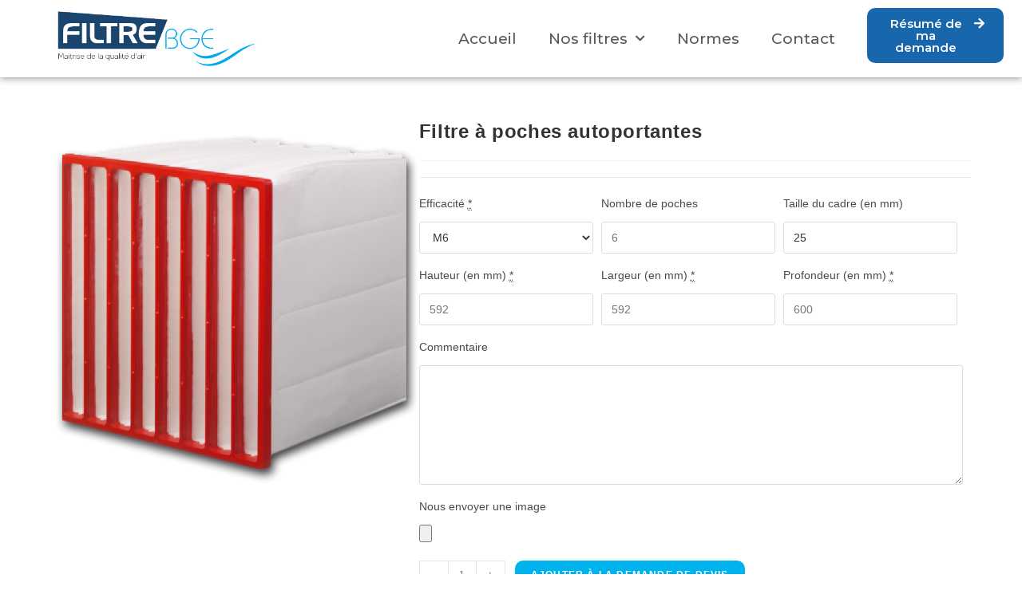

--- FILE ---
content_type: text/html; charset=UTF-8
request_url: https://www.filtre-bge.fr/nos-filtres/industriel/filtre-a-poche-autoportante/
body_size: 18669
content:
<!DOCTYPE html>
<html class="html" lang="fr-FR">
<head>
	<meta charset="UTF-8">
	<link rel="profile" href="https://gmpg.org/xfn/11">

	<title>Filtre à poches autoportantes &#8211; Filtre BGE</title>
<meta name='robots' content='max-image-preview:large' />
<meta name="viewport" content="width=device-width, initial-scale=1"><link rel="alternate" type="application/rss+xml" title="Filtre BGE &raquo; Flux" href="https://www.filtre-bge.fr/feed/" />
<link rel="alternate" type="application/rss+xml" title="Filtre BGE &raquo; Flux des commentaires" href="https://www.filtre-bge.fr/comments/feed/" />
<script>
window._wpemojiSettings = {"baseUrl":"https:\/\/s.w.org\/images\/core\/emoji\/14.0.0\/72x72\/","ext":".png","svgUrl":"https:\/\/s.w.org\/images\/core\/emoji\/14.0.0\/svg\/","svgExt":".svg","source":{"concatemoji":"https:\/\/www.filtre-bge.fr\/wp-includes\/js\/wp-emoji-release.min.js?ver=7b67288ee7e3915ea2ec900242fd60b4"}};
/*! This file is auto-generated */
!function(e,a,t){var n,r,o,i=a.createElement("canvas"),p=i.getContext&&i.getContext("2d");function s(e,t){p.clearRect(0,0,i.width,i.height),p.fillText(e,0,0);e=i.toDataURL();return p.clearRect(0,0,i.width,i.height),p.fillText(t,0,0),e===i.toDataURL()}function c(e){var t=a.createElement("script");t.src=e,t.defer=t.type="text/javascript",a.getElementsByTagName("head")[0].appendChild(t)}for(o=Array("flag","emoji"),t.supports={everything:!0,everythingExceptFlag:!0},r=0;r<o.length;r++)t.supports[o[r]]=function(e){if(p&&p.fillText)switch(p.textBaseline="top",p.font="600 32px Arial",e){case"flag":return s("\ud83c\udff3\ufe0f\u200d\u26a7\ufe0f","\ud83c\udff3\ufe0f\u200b\u26a7\ufe0f")?!1:!s("\ud83c\uddfa\ud83c\uddf3","\ud83c\uddfa\u200b\ud83c\uddf3")&&!s("\ud83c\udff4\udb40\udc67\udb40\udc62\udb40\udc65\udb40\udc6e\udb40\udc67\udb40\udc7f","\ud83c\udff4\u200b\udb40\udc67\u200b\udb40\udc62\u200b\udb40\udc65\u200b\udb40\udc6e\u200b\udb40\udc67\u200b\udb40\udc7f");case"emoji":return!s("\ud83e\udef1\ud83c\udffb\u200d\ud83e\udef2\ud83c\udfff","\ud83e\udef1\ud83c\udffb\u200b\ud83e\udef2\ud83c\udfff")}return!1}(o[r]),t.supports.everything=t.supports.everything&&t.supports[o[r]],"flag"!==o[r]&&(t.supports.everythingExceptFlag=t.supports.everythingExceptFlag&&t.supports[o[r]]);t.supports.everythingExceptFlag=t.supports.everythingExceptFlag&&!t.supports.flag,t.DOMReady=!1,t.readyCallback=function(){t.DOMReady=!0},t.supports.everything||(n=function(){t.readyCallback()},a.addEventListener?(a.addEventListener("DOMContentLoaded",n,!1),e.addEventListener("load",n,!1)):(e.attachEvent("onload",n),a.attachEvent("onreadystatechange",function(){"complete"===a.readyState&&t.readyCallback()})),(e=t.source||{}).concatemoji?c(e.concatemoji):e.wpemoji&&e.twemoji&&(c(e.twemoji),c(e.wpemoji)))}(window,document,window._wpemojiSettings);
</script>
<style>
img.wp-smiley,
img.emoji {
	display: inline !important;
	border: none !important;
	box-shadow: none !important;
	height: 1em !important;
	width: 1em !important;
	margin: 0 0.07em !important;
	vertical-align: -0.1em !important;
	background: none !important;
	padding: 0 !important;
}
</style>
	<link rel='stylesheet' id='wp-block-library-css' href='https://www.filtre-bge.fr/wp-includes/css/dist/block-library/style.min.css?ver=7b67288ee7e3915ea2ec900242fd60b4' media='all' />
<style id='wp-block-library-theme-inline-css'>
.wp-block-audio figcaption{color:#555;font-size:13px;text-align:center}.is-dark-theme .wp-block-audio figcaption{color:hsla(0,0%,100%,.65)}.wp-block-audio{margin:0 0 1em}.wp-block-code{border:1px solid #ccc;border-radius:4px;font-family:Menlo,Consolas,monaco,monospace;padding:.8em 1em}.wp-block-embed figcaption{color:#555;font-size:13px;text-align:center}.is-dark-theme .wp-block-embed figcaption{color:hsla(0,0%,100%,.65)}.wp-block-embed{margin:0 0 1em}.blocks-gallery-caption{color:#555;font-size:13px;text-align:center}.is-dark-theme .blocks-gallery-caption{color:hsla(0,0%,100%,.65)}.wp-block-image figcaption{color:#555;font-size:13px;text-align:center}.is-dark-theme .wp-block-image figcaption{color:hsla(0,0%,100%,.65)}.wp-block-image{margin:0 0 1em}.wp-block-pullquote{border-bottom:4px solid;border-top:4px solid;color:currentColor;margin-bottom:1.75em}.wp-block-pullquote cite,.wp-block-pullquote footer,.wp-block-pullquote__citation{color:currentColor;font-size:.8125em;font-style:normal;text-transform:uppercase}.wp-block-quote{border-left:.25em solid;margin:0 0 1.75em;padding-left:1em}.wp-block-quote cite,.wp-block-quote footer{color:currentColor;font-size:.8125em;font-style:normal;position:relative}.wp-block-quote.has-text-align-right{border-left:none;border-right:.25em solid;padding-left:0;padding-right:1em}.wp-block-quote.has-text-align-center{border:none;padding-left:0}.wp-block-quote.is-large,.wp-block-quote.is-style-large,.wp-block-quote.is-style-plain{border:none}.wp-block-search .wp-block-search__label{font-weight:700}.wp-block-search__button{border:1px solid #ccc;padding:.375em .625em}:where(.wp-block-group.has-background){padding:1.25em 2.375em}.wp-block-separator.has-css-opacity{opacity:.4}.wp-block-separator{border:none;border-bottom:2px solid;margin-left:auto;margin-right:auto}.wp-block-separator.has-alpha-channel-opacity{opacity:1}.wp-block-separator:not(.is-style-wide):not(.is-style-dots){width:100px}.wp-block-separator.has-background:not(.is-style-dots){border-bottom:none;height:1px}.wp-block-separator.has-background:not(.is-style-wide):not(.is-style-dots){height:2px}.wp-block-table{margin:0 0 1em}.wp-block-table td,.wp-block-table th{word-break:normal}.wp-block-table figcaption{color:#555;font-size:13px;text-align:center}.is-dark-theme .wp-block-table figcaption{color:hsla(0,0%,100%,.65)}.wp-block-video figcaption{color:#555;font-size:13px;text-align:center}.is-dark-theme .wp-block-video figcaption{color:hsla(0,0%,100%,.65)}.wp-block-video{margin:0 0 1em}.wp-block-template-part.has-background{margin-bottom:0;margin-top:0;padding:1.25em 2.375em}
</style>
<link rel='stylesheet' id='wc-blocks-vendors-style-css' href='https://www.filtre-bge.fr/wp-content/plugins/woocommerce/packages/woocommerce-blocks/build/wc-blocks-vendors-style.css?ver=9.8.5' media='all' />
<link rel='stylesheet' id='wc-blocks-style-css' href='https://www.filtre-bge.fr/wp-content/plugins/woocommerce/packages/woocommerce-blocks/build/wc-blocks-style.css?ver=9.8.5' media='all' />
<link rel='stylesheet' id='classic-theme-styles-css' href='https://www.filtre-bge.fr/wp-includes/css/classic-themes.min.css?ver=7b67288ee7e3915ea2ec900242fd60b4' media='all' />
<style id='global-styles-inline-css'>
body{--wp--preset--color--black: #000000;--wp--preset--color--cyan-bluish-gray: #abb8c3;--wp--preset--color--white: #ffffff;--wp--preset--color--pale-pink: #f78da7;--wp--preset--color--vivid-red: #cf2e2e;--wp--preset--color--luminous-vivid-orange: #ff6900;--wp--preset--color--luminous-vivid-amber: #fcb900;--wp--preset--color--light-green-cyan: #7bdcb5;--wp--preset--color--vivid-green-cyan: #00d084;--wp--preset--color--pale-cyan-blue: #8ed1fc;--wp--preset--color--vivid-cyan-blue: #0693e3;--wp--preset--color--vivid-purple: #9b51e0;--wp--preset--gradient--vivid-cyan-blue-to-vivid-purple: linear-gradient(135deg,rgba(6,147,227,1) 0%,rgb(155,81,224) 100%);--wp--preset--gradient--light-green-cyan-to-vivid-green-cyan: linear-gradient(135deg,rgb(122,220,180) 0%,rgb(0,208,130) 100%);--wp--preset--gradient--luminous-vivid-amber-to-luminous-vivid-orange: linear-gradient(135deg,rgba(252,185,0,1) 0%,rgba(255,105,0,1) 100%);--wp--preset--gradient--luminous-vivid-orange-to-vivid-red: linear-gradient(135deg,rgba(255,105,0,1) 0%,rgb(207,46,46) 100%);--wp--preset--gradient--very-light-gray-to-cyan-bluish-gray: linear-gradient(135deg,rgb(238,238,238) 0%,rgb(169,184,195) 100%);--wp--preset--gradient--cool-to-warm-spectrum: linear-gradient(135deg,rgb(74,234,220) 0%,rgb(151,120,209) 20%,rgb(207,42,186) 40%,rgb(238,44,130) 60%,rgb(251,105,98) 80%,rgb(254,248,76) 100%);--wp--preset--gradient--blush-light-purple: linear-gradient(135deg,rgb(255,206,236) 0%,rgb(152,150,240) 100%);--wp--preset--gradient--blush-bordeaux: linear-gradient(135deg,rgb(254,205,165) 0%,rgb(254,45,45) 50%,rgb(107,0,62) 100%);--wp--preset--gradient--luminous-dusk: linear-gradient(135deg,rgb(255,203,112) 0%,rgb(199,81,192) 50%,rgb(65,88,208) 100%);--wp--preset--gradient--pale-ocean: linear-gradient(135deg,rgb(255,245,203) 0%,rgb(182,227,212) 50%,rgb(51,167,181) 100%);--wp--preset--gradient--electric-grass: linear-gradient(135deg,rgb(202,248,128) 0%,rgb(113,206,126) 100%);--wp--preset--gradient--midnight: linear-gradient(135deg,rgb(2,3,129) 0%,rgb(40,116,252) 100%);--wp--preset--duotone--dark-grayscale: url('#wp-duotone-dark-grayscale');--wp--preset--duotone--grayscale: url('#wp-duotone-grayscale');--wp--preset--duotone--purple-yellow: url('#wp-duotone-purple-yellow');--wp--preset--duotone--blue-red: url('#wp-duotone-blue-red');--wp--preset--duotone--midnight: url('#wp-duotone-midnight');--wp--preset--duotone--magenta-yellow: url('#wp-duotone-magenta-yellow');--wp--preset--duotone--purple-green: url('#wp-duotone-purple-green');--wp--preset--duotone--blue-orange: url('#wp-duotone-blue-orange');--wp--preset--font-size--small: 13px;--wp--preset--font-size--medium: 20px;--wp--preset--font-size--large: 36px;--wp--preset--font-size--x-large: 42px;--wp--preset--spacing--20: 0.44rem;--wp--preset--spacing--30: 0.67rem;--wp--preset--spacing--40: 1rem;--wp--preset--spacing--50: 1.5rem;--wp--preset--spacing--60: 2.25rem;--wp--preset--spacing--70: 3.38rem;--wp--preset--spacing--80: 5.06rem;--wp--preset--shadow--natural: 6px 6px 9px rgba(0, 0, 0, 0.2);--wp--preset--shadow--deep: 12px 12px 50px rgba(0, 0, 0, 0.4);--wp--preset--shadow--sharp: 6px 6px 0px rgba(0, 0, 0, 0.2);--wp--preset--shadow--outlined: 6px 6px 0px -3px rgba(255, 255, 255, 1), 6px 6px rgba(0, 0, 0, 1);--wp--preset--shadow--crisp: 6px 6px 0px rgba(0, 0, 0, 1);}:where(.is-layout-flex){gap: 0.5em;}body .is-layout-flow > .alignleft{float: left;margin-inline-start: 0;margin-inline-end: 2em;}body .is-layout-flow > .alignright{float: right;margin-inline-start: 2em;margin-inline-end: 0;}body .is-layout-flow > .aligncenter{margin-left: auto !important;margin-right: auto !important;}body .is-layout-constrained > .alignleft{float: left;margin-inline-start: 0;margin-inline-end: 2em;}body .is-layout-constrained > .alignright{float: right;margin-inline-start: 2em;margin-inline-end: 0;}body .is-layout-constrained > .aligncenter{margin-left: auto !important;margin-right: auto !important;}body .is-layout-constrained > :where(:not(.alignleft):not(.alignright):not(.alignfull)){max-width: var(--wp--style--global--content-size);margin-left: auto !important;margin-right: auto !important;}body .is-layout-constrained > .alignwide{max-width: var(--wp--style--global--wide-size);}body .is-layout-flex{display: flex;}body .is-layout-flex{flex-wrap: wrap;align-items: center;}body .is-layout-flex > *{margin: 0;}:where(.wp-block-columns.is-layout-flex){gap: 2em;}.has-black-color{color: var(--wp--preset--color--black) !important;}.has-cyan-bluish-gray-color{color: var(--wp--preset--color--cyan-bluish-gray) !important;}.has-white-color{color: var(--wp--preset--color--white) !important;}.has-pale-pink-color{color: var(--wp--preset--color--pale-pink) !important;}.has-vivid-red-color{color: var(--wp--preset--color--vivid-red) !important;}.has-luminous-vivid-orange-color{color: var(--wp--preset--color--luminous-vivid-orange) !important;}.has-luminous-vivid-amber-color{color: var(--wp--preset--color--luminous-vivid-amber) !important;}.has-light-green-cyan-color{color: var(--wp--preset--color--light-green-cyan) !important;}.has-vivid-green-cyan-color{color: var(--wp--preset--color--vivid-green-cyan) !important;}.has-pale-cyan-blue-color{color: var(--wp--preset--color--pale-cyan-blue) !important;}.has-vivid-cyan-blue-color{color: var(--wp--preset--color--vivid-cyan-blue) !important;}.has-vivid-purple-color{color: var(--wp--preset--color--vivid-purple) !important;}.has-black-background-color{background-color: var(--wp--preset--color--black) !important;}.has-cyan-bluish-gray-background-color{background-color: var(--wp--preset--color--cyan-bluish-gray) !important;}.has-white-background-color{background-color: var(--wp--preset--color--white) !important;}.has-pale-pink-background-color{background-color: var(--wp--preset--color--pale-pink) !important;}.has-vivid-red-background-color{background-color: var(--wp--preset--color--vivid-red) !important;}.has-luminous-vivid-orange-background-color{background-color: var(--wp--preset--color--luminous-vivid-orange) !important;}.has-luminous-vivid-amber-background-color{background-color: var(--wp--preset--color--luminous-vivid-amber) !important;}.has-light-green-cyan-background-color{background-color: var(--wp--preset--color--light-green-cyan) !important;}.has-vivid-green-cyan-background-color{background-color: var(--wp--preset--color--vivid-green-cyan) !important;}.has-pale-cyan-blue-background-color{background-color: var(--wp--preset--color--pale-cyan-blue) !important;}.has-vivid-cyan-blue-background-color{background-color: var(--wp--preset--color--vivid-cyan-blue) !important;}.has-vivid-purple-background-color{background-color: var(--wp--preset--color--vivid-purple) !important;}.has-black-border-color{border-color: var(--wp--preset--color--black) !important;}.has-cyan-bluish-gray-border-color{border-color: var(--wp--preset--color--cyan-bluish-gray) !important;}.has-white-border-color{border-color: var(--wp--preset--color--white) !important;}.has-pale-pink-border-color{border-color: var(--wp--preset--color--pale-pink) !important;}.has-vivid-red-border-color{border-color: var(--wp--preset--color--vivid-red) !important;}.has-luminous-vivid-orange-border-color{border-color: var(--wp--preset--color--luminous-vivid-orange) !important;}.has-luminous-vivid-amber-border-color{border-color: var(--wp--preset--color--luminous-vivid-amber) !important;}.has-light-green-cyan-border-color{border-color: var(--wp--preset--color--light-green-cyan) !important;}.has-vivid-green-cyan-border-color{border-color: var(--wp--preset--color--vivid-green-cyan) !important;}.has-pale-cyan-blue-border-color{border-color: var(--wp--preset--color--pale-cyan-blue) !important;}.has-vivid-cyan-blue-border-color{border-color: var(--wp--preset--color--vivid-cyan-blue) !important;}.has-vivid-purple-border-color{border-color: var(--wp--preset--color--vivid-purple) !important;}.has-vivid-cyan-blue-to-vivid-purple-gradient-background{background: var(--wp--preset--gradient--vivid-cyan-blue-to-vivid-purple) !important;}.has-light-green-cyan-to-vivid-green-cyan-gradient-background{background: var(--wp--preset--gradient--light-green-cyan-to-vivid-green-cyan) !important;}.has-luminous-vivid-amber-to-luminous-vivid-orange-gradient-background{background: var(--wp--preset--gradient--luminous-vivid-amber-to-luminous-vivid-orange) !important;}.has-luminous-vivid-orange-to-vivid-red-gradient-background{background: var(--wp--preset--gradient--luminous-vivid-orange-to-vivid-red) !important;}.has-very-light-gray-to-cyan-bluish-gray-gradient-background{background: var(--wp--preset--gradient--very-light-gray-to-cyan-bluish-gray) !important;}.has-cool-to-warm-spectrum-gradient-background{background: var(--wp--preset--gradient--cool-to-warm-spectrum) !important;}.has-blush-light-purple-gradient-background{background: var(--wp--preset--gradient--blush-light-purple) !important;}.has-blush-bordeaux-gradient-background{background: var(--wp--preset--gradient--blush-bordeaux) !important;}.has-luminous-dusk-gradient-background{background: var(--wp--preset--gradient--luminous-dusk) !important;}.has-pale-ocean-gradient-background{background: var(--wp--preset--gradient--pale-ocean) !important;}.has-electric-grass-gradient-background{background: var(--wp--preset--gradient--electric-grass) !important;}.has-midnight-gradient-background{background: var(--wp--preset--gradient--midnight) !important;}.has-small-font-size{font-size: var(--wp--preset--font-size--small) !important;}.has-medium-font-size{font-size: var(--wp--preset--font-size--medium) !important;}.has-large-font-size{font-size: var(--wp--preset--font-size--large) !important;}.has-x-large-font-size{font-size: var(--wp--preset--font-size--x-large) !important;}
.wp-block-navigation a:where(:not(.wp-element-button)){color: inherit;}
:where(.wp-block-columns.is-layout-flex){gap: 2em;}
.wp-block-pullquote{font-size: 1.5em;line-height: 1.6;}
</style>
<link rel='stylesheet' id='photoswipe-css' href='https://www.filtre-bge.fr/wp-content/plugins/woocommerce/assets/css/photoswipe/photoswipe.min.css?ver=7.6.1' media='all' />
<link rel='stylesheet' id='photoswipe-default-skin-css' href='https://www.filtre-bge.fr/wp-content/plugins/woocommerce/assets/css/photoswipe/default-skin/default-skin.min.css?ver=7.6.1' media='all' />
<style id='woocommerce-inline-inline-css'>
.woocommerce form .form-row .required { visibility: visible; }
</style>
<link rel='stylesheet' id='oceanwp-woo-mini-cart-css' href='https://www.filtre-bge.fr/wp-content/themes/oceanwp/assets/css/woo/woo-mini-cart.min.css?ver=7b67288ee7e3915ea2ec900242fd60b4' media='all' />
<link rel='stylesheet' id='font-awesome-css' href='https://www.filtre-bge.fr/wp-content/themes/oceanwp/assets/fonts/fontawesome/css/all.min.css?ver=5.15.1' media='all' />
<link rel='stylesheet' id='simple-line-icons-css' href='https://www.filtre-bge.fr/wp-content/themes/oceanwp/assets/css/third/simple-line-icons.min.css?ver=2.4.0' media='all' />
<link rel='stylesheet' id='oceanwp-style-css' href='https://www.filtre-bge.fr/wp-content/themes/oceanwp/assets/css/style.min.css?ver=3.4.3' media='all' />
<link rel='stylesheet' id='elementor-icons-css' href='https://www.filtre-bge.fr/wp-content/plugins/elementor/assets/lib/eicons/css/elementor-icons.min.css?ver=5.18.0' media='all' />
<link rel='stylesheet' id='elementor-frontend-css' href='https://www.filtre-bge.fr/wp-content/uploads/elementor/css/custom-frontend-lite.min.css?ver=1685702564' media='all' />
<link rel='stylesheet' id='swiper-css' href='https://www.filtre-bge.fr/wp-content/plugins/elementor/assets/lib/swiper/v8/css/swiper.min.css?ver=8.4.5' media='all' />
<link rel='stylesheet' id='elementor-post-6-css' href='https://www.filtre-bge.fr/wp-content/uploads/elementor/css/post-6.css?ver=1685702564' media='all' />
<link rel='stylesheet' id='elementor-pro-css' href='https://www.filtre-bge.fr/wp-content/uploads/elementor/css/custom-pro-frontend-lite.min.css?ver=1685702564' media='all' />
<link rel='stylesheet' id='elementor-global-css' href='https://www.filtre-bge.fr/wp-content/uploads/elementor/css/global.css?ver=1685702566' media='all' />
<link rel='stylesheet' id='elementor-post-1615-css' href='https://www.filtre-bge.fr/wp-content/uploads/elementor/css/post-1615.css?ver=1686554314' media='all' />
<link rel='stylesheet' id='elementor-post-342-css' href='https://www.filtre-bge.fr/wp-content/uploads/elementor/css/post-342.css?ver=1686337681' media='all' />
<link rel='stylesheet' id='oceanwp-woocommerce-css' href='https://www.filtre-bge.fr/wp-content/themes/oceanwp/assets/css/woo/woocommerce.min.css?ver=7b67288ee7e3915ea2ec900242fd60b4' media='all' />
<link rel='stylesheet' id='oceanwp-woo-star-font-css' href='https://www.filtre-bge.fr/wp-content/themes/oceanwp/assets/css/woo/woo-star-font.min.css?ver=7b67288ee7e3915ea2ec900242fd60b4' media='all' />
<link rel='stylesheet' id='gpls_woo_rfq_css-css' href='https://www.filtre-bge.fr/wp-content/plugins/woo-rfq-for-woocommerce/gpls_assets/css/gpls_woo_rfq.css?ver=15611' media='all' />
<style id='gpls_woo_rfq_css-inline-css'>
.bundle_price { visibility: collapse !important; }
.site-header .widget_shopping_cart p.total,.cart-subtotal,.tax-rate,.tax-total,.order-total,.product-price,.product-subtotal { visibility: collapse }
</style>
<link rel='stylesheet' id='url_gpls_wh_css-css' href='https://www.filtre-bge.fr/wp-content/plugins/woo-rfq-for-woocommerce/gpls_assets/css/gpls_wh_visitor.css?ver=5950' media='all' />
<link rel='stylesheet' id='wapf-frontend-css' href='https://www.filtre-bge.fr/wp-content/plugins/advanced-product-fields-for-woocommerce-pro/assets/css/frontend.min.css?ver=2111' media='all' />
<link rel='stylesheet' id='google-fonts-1-css' href='https://fonts.googleapis.com/css?family=Roboto%3A100%2C100italic%2C200%2C200italic%2C300%2C300italic%2C400%2C400italic%2C500%2C500italic%2C600%2C600italic%2C700%2C700italic%2C800%2C800italic%2C900%2C900italic%7CRoboto+Slab%3A100%2C100italic%2C200%2C200italic%2C300%2C300italic%2C400%2C400italic%2C500%2C500italic%2C600%2C600italic%2C700%2C700italic%2C800%2C800italic%2C900%2C900italic%7CMontserrat%3A100%2C100italic%2C200%2C200italic%2C300%2C300italic%2C400%2C400italic%2C500%2C500italic%2C600%2C600italic%2C700%2C700italic%2C800%2C800italic%2C900%2C900italic%7CPoppins%3A100%2C100italic%2C200%2C200italic%2C300%2C300italic%2C400%2C400italic%2C500%2C500italic%2C600%2C600italic%2C700%2C700italic%2C800%2C800italic%2C900%2C900italic&#038;display=swap&#038;ver=6.2.6' media='all' />
<link rel='stylesheet' id='elementor-icons-shared-0-css' href='https://www.filtre-bge.fr/wp-content/plugins/elementor/assets/lib/font-awesome/css/fontawesome.min.css?ver=5.15.3' media='all' />
<link rel='stylesheet' id='elementor-icons-fa-solid-css' href='https://www.filtre-bge.fr/wp-content/plugins/elementor/assets/lib/font-awesome/css/solid.min.css?ver=5.15.3' media='all' />
<link rel="preconnect" href="https://fonts.gstatic.com/" crossorigin><script src='https://www.filtre-bge.fr/wp-includes/js/jquery/jquery.min.js?ver=3.6.4' id='jquery-core-js'></script>
<script src='https://www.filtre-bge.fr/wp-includes/js/jquery/jquery-migrate.min.js?ver=3.4.0' id='jquery-migrate-js'></script>
<script src='https://www.filtre-bge.fr/wp-content/plugins/pro-elements/assets/js/page-transitions.min.js?ver=3.11.3' id='page-transitions-js'></script>
<link rel="https://api.w.org/" href="https://www.filtre-bge.fr/wp-json/" /><link rel="alternate" type="application/json" href="https://www.filtre-bge.fr/wp-json/wp/v3/product/1800" /><link rel="canonical" href="https://www.filtre-bge.fr/nos-filtres/industriel/filtre-a-poche-autoportante/" />
<link rel="alternate" type="application/json+oembed" href="https://www.filtre-bge.fr/wp-json/oembed/1.0/embed?url=https%3A%2F%2Fwww.filtre-bge.fr%2Fnos-filtres%2Findustriel%2Ffiltre-a-poche-autoportante%2F" />
<link rel="alternate" type="text/xml+oembed" href="https://www.filtre-bge.fr/wp-json/oembed/1.0/embed?url=https%3A%2F%2Fwww.filtre-bge.fr%2Fnos-filtres%2Findustriel%2Ffiltre-a-poche-autoportante%2F&#038;format=xml" />
	<noscript><style>.woocommerce-product-gallery{ opacity: 1 !important; }</style></noscript>
	<meta name="generator" content="Elementor 3.12.1; features: e_dom_optimization, e_optimized_assets_loading, e_optimized_css_loading, a11y_improvements, additional_custom_breakpoints; settings: css_print_method-external, google_font-enabled, font_display-swap">
<link rel="icon" href="https://www.filtre-bge.fr/wp-content/uploads/2023/04/LOGO-BGE-2-100x100.png" sizes="32x32" />
<link rel="icon" href="https://www.filtre-bge.fr/wp-content/uploads/2023/04/LOGO-BGE-2.png" sizes="192x192" />
<link rel="apple-touch-icon" href="https://www.filtre-bge.fr/wp-content/uploads/2023/04/LOGO-BGE-2.png" />
<meta name="msapplication-TileImage" content="https://www.filtre-bge.fr/wp-content/uploads/2023/04/LOGO-BGE-2.png" />
		<style id="wp-custom-css">
			button[name='update_cart']{display:none !important}section[class ='woocommerce-order-details']{display :none !important}a[class="woocommerce-product-gallery__trigger"]{display :none !important}.wp-block-heading{font-family:Montserrat}.wc-block-components-checkbox__label{font-family:Montserrat}.variation-name{font-weight:bold;color:#7A7A7A;text-transform:none;font-size:13px}.variation-value{color:#7A7A7A;font-size:13px;font-weight:400}.product-name a{font-weight:600;font-size:15px}.product-name{font-weight :600;font-size :15px}.home .container{max-width:100% !important;Width:100% !important}.home #content-wrap{padding:0 !important}@media only screen and (max-width:959px){.content-area{margin-bottom:0 !important}}		</style>
		<!-- OceanWP CSS -->
<style type="text/css">
/* General CSS */.woocommerce-MyAccount-navigation ul li a:before,.woocommerce-checkout .woocommerce-info a,.woocommerce-checkout #payment ul.payment_methods .wc_payment_method>input[type=radio]:first-child:checked+label:before,.woocommerce-checkout #payment .payment_method_paypal .about_paypal,.woocommerce ul.products li.product li.category a:hover,.woocommerce ul.products li.product .button:hover,.woocommerce ul.products li.product .product-inner .added_to_cart:hover,.product_meta .posted_in a:hover,.product_meta .tagged_as a:hover,.woocommerce div.product .woocommerce-tabs ul.tabs li a:hover,.woocommerce div.product .woocommerce-tabs ul.tabs li.active a,.woocommerce .oceanwp-grid-list a.active,.woocommerce .oceanwp-grid-list a:hover,.woocommerce .oceanwp-off-canvas-filter:hover,.widget_shopping_cart ul.cart_list li .owp-grid-wrap .owp-grid a.remove:hover,.widget_product_categories li a:hover ~ .count,.widget_layered_nav li a:hover ~ .count,.woocommerce ul.products li.product:not(.product-category) .woo-entry-buttons li a:hover,a:hover,a.light:hover,.theme-heading .text::before,.theme-heading .text::after,#top-bar-content >a:hover,#top-bar-social li.oceanwp-email a:hover,#site-navigation-wrap .dropdown-menu >li >a:hover,#site-header.medium-header #medium-searchform button:hover,.oceanwp-mobile-menu-icon a:hover,.blog-entry.post .blog-entry-header .entry-title a:hover,.blog-entry.post .blog-entry-readmore a:hover,.blog-entry.thumbnail-entry .blog-entry-category a,ul.meta li a:hover,.dropcap,.single nav.post-navigation .nav-links .title,body .related-post-title a:hover,body #wp-calendar caption,body .contact-info-widget.default i,body .contact-info-widget.big-icons i,body .custom-links-widget .oceanwp-custom-links li a:hover,body .custom-links-widget .oceanwp-custom-links li a:hover:before,body .posts-thumbnails-widget li a:hover,body .social-widget li.oceanwp-email a:hover,.comment-author .comment-meta .comment-reply-link,#respond #cancel-comment-reply-link:hover,#footer-widgets .footer-box a:hover,#footer-bottom a:hover,#footer-bottom #footer-bottom-menu a:hover,.sidr a:hover,.sidr-class-dropdown-toggle:hover,.sidr-class-menu-item-has-children.active >a,.sidr-class-menu-item-has-children.active >a >.sidr-class-dropdown-toggle,input[type=checkbox]:checked:before{color:#00b3ec}.woocommerce .oceanwp-grid-list a.active .owp-icon use,.woocommerce .oceanwp-grid-list a:hover .owp-icon use,.single nav.post-navigation .nav-links .title .owp-icon use,.blog-entry.post .blog-entry-readmore a:hover .owp-icon use,body .contact-info-widget.default .owp-icon use,body .contact-info-widget.big-icons .owp-icon use{stroke:#00b3ec}.woocommerce div.product div.images .open-image,.wcmenucart-details.count,.woocommerce-message a,.woocommerce-error a,.woocommerce-info a,.woocommerce .widget_price_filter .ui-slider .ui-slider-handle,.woocommerce .widget_price_filter .ui-slider .ui-slider-range,.owp-product-nav li a.owp-nav-link:hover,.woocommerce div.product.owp-tabs-layout-vertical .woocommerce-tabs ul.tabs li a:after,.woocommerce .widget_product_categories li.current-cat >a ~ .count,.woocommerce .widget_product_categories li.current-cat >a:before,.woocommerce .widget_layered_nav li.chosen a ~ .count,.woocommerce .widget_layered_nav li.chosen a:before,#owp-checkout-timeline .active .timeline-wrapper,.bag-style:hover .wcmenucart-cart-icon .wcmenucart-count,.show-cart .wcmenucart-cart-icon .wcmenucart-count,.woocommerce ul.products li.product:not(.product-category) .image-wrap .button,input[type="button"],input[type="reset"],input[type="submit"],button[type="submit"],.button,#site-navigation-wrap .dropdown-menu >li.btn >a >span,.thumbnail:hover i,.post-quote-content,.omw-modal .omw-close-modal,body .contact-info-widget.big-icons li:hover i,body div.wpforms-container-full .wpforms-form input[type=submit],body div.wpforms-container-full .wpforms-form button[type=submit],body div.wpforms-container-full .wpforms-form .wpforms-page-button{background-color:#00b3ec}.thumbnail:hover .link-post-svg-icon{background-color:#00b3ec}body .contact-info-widget.big-icons li:hover .owp-icon{background-color:#00b3ec}.current-shop-items-dropdown{border-top-color:#00b3ec}.woocommerce div.product .woocommerce-tabs ul.tabs li.active a{border-bottom-color:#00b3ec}.wcmenucart-details.count:before{border-color:#00b3ec}.woocommerce ul.products li.product .button:hover{border-color:#00b3ec}.woocommerce ul.products li.product .product-inner .added_to_cart:hover{border-color:#00b3ec}.woocommerce div.product .woocommerce-tabs ul.tabs li.active a{border-color:#00b3ec}.woocommerce .oceanwp-grid-list a.active{border-color:#00b3ec}.woocommerce .oceanwp-grid-list a:hover{border-color:#00b3ec}.woocommerce .oceanwp-off-canvas-filter:hover{border-color:#00b3ec}.owp-product-nav li a.owp-nav-link:hover{border-color:#00b3ec}.widget_shopping_cart_content .buttons .button:first-child:hover{border-color:#00b3ec}.widget_shopping_cart ul.cart_list li .owp-grid-wrap .owp-grid a.remove:hover{border-color:#00b3ec}.widget_product_categories li a:hover ~ .count{border-color:#00b3ec}.woocommerce .widget_product_categories li.current-cat >a ~ .count{border-color:#00b3ec}.woocommerce .widget_product_categories li.current-cat >a:before{border-color:#00b3ec}.widget_layered_nav li a:hover ~ .count{border-color:#00b3ec}.woocommerce .widget_layered_nav li.chosen a ~ .count{border-color:#00b3ec}.woocommerce .widget_layered_nav li.chosen a:before{border-color:#00b3ec}#owp-checkout-timeline.arrow .active .timeline-wrapper:before{border-top-color:#00b3ec;border-bottom-color:#00b3ec}#owp-checkout-timeline.arrow .active .timeline-wrapper:after{border-left-color:#00b3ec;border-right-color:#00b3ec}.bag-style:hover .wcmenucart-cart-icon .wcmenucart-count{border-color:#00b3ec}.bag-style:hover .wcmenucart-cart-icon .wcmenucart-count:after{border-color:#00b3ec}.show-cart .wcmenucart-cart-icon .wcmenucart-count{border-color:#00b3ec}.show-cart .wcmenucart-cart-icon .wcmenucart-count:after{border-color:#00b3ec}.woocommerce ul.products li.product:not(.product-category) .woo-product-gallery .active a{border-color:#00b3ec}.woocommerce ul.products li.product:not(.product-category) .woo-product-gallery a:hover{border-color:#00b3ec}.widget-title{border-color:#00b3ec}blockquote{border-color:#00b3ec}#searchform-dropdown{border-color:#00b3ec}.dropdown-menu .sub-menu{border-color:#00b3ec}.blog-entry.large-entry .blog-entry-readmore a:hover{border-color:#00b3ec}.oceanwp-newsletter-form-wrap input[type="email"]:focus{border-color:#00b3ec}.social-widget li.oceanwp-email a:hover{border-color:#00b3ec}#respond #cancel-comment-reply-link:hover{border-color:#00b3ec}body .contact-info-widget.big-icons li:hover i{border-color:#00b3ec}#footer-widgets .oceanwp-newsletter-form-wrap input[type="email"]:focus{border-color:#00b3ec}blockquote,.wp-block-quote{border-left-color:#00b3ec}body .contact-info-widget.big-icons li:hover .owp-icon{border-color:#00b3ec}a:hover{color:#00b3ec}a:hover .owp-icon use{stroke:#00b3ec}/* Header CSS */#site-navigation-wrap .dropdown-menu >li >a,.oceanwp-mobile-menu-icon a,.mobile-menu-close,.after-header-content-inner >a{line-height:49px}#site-header.has-header-media .overlay-header-media{background-color:rgba(0,0,0,0.5)}#site-navigation-wrap .dropdown-menu >li >a{padding:0 17px}/* WooCommerce CSS */.wcmenucart i{font-size:10px}.wcmenucart .owp-icon{width:10px;height:10px}.woocommerce div.product div.images,.woocommerce.content-full-width div.product div.images{width:40%}.woocommerce div.product div.summary,.woocommerce.content-full-width div.product div.summary{width:60%}#owp-checkout-timeline .timeline-step{color:#cccccc}#owp-checkout-timeline .timeline-step{border-color:#cccccc}.quantity .qty-changer a:hover{border-color:#13aff0}.woocommerce .products .product-inner,.woocommerce ul.products li.product .woo-product-info,.woocommerce ul.products li.product .woo-product-gallery{background-color:rgba(10,10,10,0)}.woocommerce .products .product-inner{border-color:rgba(10,10,10,0)}.woocommerce ul.products li.product .button,.woocommerce ul.products li.product .product-inner .added_to_cart{background-color:#00b3ec}.woocommerce ul.products li.product .button:hover,.woocommerce ul.products li.product .product-inner .added_to_cart:hover{background-color:#009cf7}.woocommerce ul.products li.product .button,.woocommerce ul.products li.product .product-inner .added_to_cart{color:#ffffff}.woocommerce ul.products li.product .button:hover,.woocommerce ul.products li.product .product-inner .added_to_cart:hover{color:#ffffff}.woocommerce ul.products li.product .button,.woocommerce ul.products li.product .product-inner .added_to_cart{border-color:#00b3ec}.woocommerce ul.products li.product .button:hover,.woocommerce ul.products li.product .product-inner .added_to_cart:hover{border-color:#009cf7}.woocommerce ul.products li.product .button,.woocommerce ul.products li.product .product-inner .added_to_cart{border-style:solid}.woocommerce ul.products li.product .button,.woocommerce ul.products li.product .product-inner .added_to_cart{border-width:2px}.woocommerce ul.products li.product .button,.woocommerce ul.products li.product .product-inner .added_to_cart{border-radius:10px}.woocommerce div.product div.summary button.single_add_to_cart_button{border-radius:10px}
</style></head>

<body data-rsssl=1 class="product-template-default single single-product postid-1800 wp-custom-logo wp-embed-responsive theme-oceanwp woocommerce woocommerce-page woocommerce-no-js oceanwp-theme dropdown-mobile default-breakpoint content-full-width content-max-width page-header-disabled has-breadcrumbs has-grid-list account-original-style elementor-default elementor-kit-6" itemscope="itemscope" itemtype="https://schema.org/WebPage">

	<svg xmlns="http://www.w3.org/2000/svg" viewBox="0 0 0 0" width="0" height="0" focusable="false" role="none" style="visibility: hidden; position: absolute; left: -9999px; overflow: hidden;" ><defs><filter id="wp-duotone-dark-grayscale"><feColorMatrix color-interpolation-filters="sRGB" type="matrix" values=" .299 .587 .114 0 0 .299 .587 .114 0 0 .299 .587 .114 0 0 .299 .587 .114 0 0 " /><feComponentTransfer color-interpolation-filters="sRGB" ><feFuncR type="table" tableValues="0 0.49803921568627" /><feFuncG type="table" tableValues="0 0.49803921568627" /><feFuncB type="table" tableValues="0 0.49803921568627" /><feFuncA type="table" tableValues="1 1" /></feComponentTransfer><feComposite in2="SourceGraphic" operator="in" /></filter></defs></svg><svg xmlns="http://www.w3.org/2000/svg" viewBox="0 0 0 0" width="0" height="0" focusable="false" role="none" style="visibility: hidden; position: absolute; left: -9999px; overflow: hidden;" ><defs><filter id="wp-duotone-grayscale"><feColorMatrix color-interpolation-filters="sRGB" type="matrix" values=" .299 .587 .114 0 0 .299 .587 .114 0 0 .299 .587 .114 0 0 .299 .587 .114 0 0 " /><feComponentTransfer color-interpolation-filters="sRGB" ><feFuncR type="table" tableValues="0 1" /><feFuncG type="table" tableValues="0 1" /><feFuncB type="table" tableValues="0 1" /><feFuncA type="table" tableValues="1 1" /></feComponentTransfer><feComposite in2="SourceGraphic" operator="in" /></filter></defs></svg><svg xmlns="http://www.w3.org/2000/svg" viewBox="0 0 0 0" width="0" height="0" focusable="false" role="none" style="visibility: hidden; position: absolute; left: -9999px; overflow: hidden;" ><defs><filter id="wp-duotone-purple-yellow"><feColorMatrix color-interpolation-filters="sRGB" type="matrix" values=" .299 .587 .114 0 0 .299 .587 .114 0 0 .299 .587 .114 0 0 .299 .587 .114 0 0 " /><feComponentTransfer color-interpolation-filters="sRGB" ><feFuncR type="table" tableValues="0.54901960784314 0.98823529411765" /><feFuncG type="table" tableValues="0 1" /><feFuncB type="table" tableValues="0.71764705882353 0.25490196078431" /><feFuncA type="table" tableValues="1 1" /></feComponentTransfer><feComposite in2="SourceGraphic" operator="in" /></filter></defs></svg><svg xmlns="http://www.w3.org/2000/svg" viewBox="0 0 0 0" width="0" height="0" focusable="false" role="none" style="visibility: hidden; position: absolute; left: -9999px; overflow: hidden;" ><defs><filter id="wp-duotone-blue-red"><feColorMatrix color-interpolation-filters="sRGB" type="matrix" values=" .299 .587 .114 0 0 .299 .587 .114 0 0 .299 .587 .114 0 0 .299 .587 .114 0 0 " /><feComponentTransfer color-interpolation-filters="sRGB" ><feFuncR type="table" tableValues="0 1" /><feFuncG type="table" tableValues="0 0.27843137254902" /><feFuncB type="table" tableValues="0.5921568627451 0.27843137254902" /><feFuncA type="table" tableValues="1 1" /></feComponentTransfer><feComposite in2="SourceGraphic" operator="in" /></filter></defs></svg><svg xmlns="http://www.w3.org/2000/svg" viewBox="0 0 0 0" width="0" height="0" focusable="false" role="none" style="visibility: hidden; position: absolute; left: -9999px; overflow: hidden;" ><defs><filter id="wp-duotone-midnight"><feColorMatrix color-interpolation-filters="sRGB" type="matrix" values=" .299 .587 .114 0 0 .299 .587 .114 0 0 .299 .587 .114 0 0 .299 .587 .114 0 0 " /><feComponentTransfer color-interpolation-filters="sRGB" ><feFuncR type="table" tableValues="0 0" /><feFuncG type="table" tableValues="0 0.64705882352941" /><feFuncB type="table" tableValues="0 1" /><feFuncA type="table" tableValues="1 1" /></feComponentTransfer><feComposite in2="SourceGraphic" operator="in" /></filter></defs></svg><svg xmlns="http://www.w3.org/2000/svg" viewBox="0 0 0 0" width="0" height="0" focusable="false" role="none" style="visibility: hidden; position: absolute; left: -9999px; overflow: hidden;" ><defs><filter id="wp-duotone-magenta-yellow"><feColorMatrix color-interpolation-filters="sRGB" type="matrix" values=" .299 .587 .114 0 0 .299 .587 .114 0 0 .299 .587 .114 0 0 .299 .587 .114 0 0 " /><feComponentTransfer color-interpolation-filters="sRGB" ><feFuncR type="table" tableValues="0.78039215686275 1" /><feFuncG type="table" tableValues="0 0.94901960784314" /><feFuncB type="table" tableValues="0.35294117647059 0.47058823529412" /><feFuncA type="table" tableValues="1 1" /></feComponentTransfer><feComposite in2="SourceGraphic" operator="in" /></filter></defs></svg><svg xmlns="http://www.w3.org/2000/svg" viewBox="0 0 0 0" width="0" height="0" focusable="false" role="none" style="visibility: hidden; position: absolute; left: -9999px; overflow: hidden;" ><defs><filter id="wp-duotone-purple-green"><feColorMatrix color-interpolation-filters="sRGB" type="matrix" values=" .299 .587 .114 0 0 .299 .587 .114 0 0 .299 .587 .114 0 0 .299 .587 .114 0 0 " /><feComponentTransfer color-interpolation-filters="sRGB" ><feFuncR type="table" tableValues="0.65098039215686 0.40392156862745" /><feFuncG type="table" tableValues="0 1" /><feFuncB type="table" tableValues="0.44705882352941 0.4" /><feFuncA type="table" tableValues="1 1" /></feComponentTransfer><feComposite in2="SourceGraphic" operator="in" /></filter></defs></svg><svg xmlns="http://www.w3.org/2000/svg" viewBox="0 0 0 0" width="0" height="0" focusable="false" role="none" style="visibility: hidden; position: absolute; left: -9999px; overflow: hidden;" ><defs><filter id="wp-duotone-blue-orange"><feColorMatrix color-interpolation-filters="sRGB" type="matrix" values=" .299 .587 .114 0 0 .299 .587 .114 0 0 .299 .587 .114 0 0 .299 .587 .114 0 0 " /><feComponentTransfer color-interpolation-filters="sRGB" ><feFuncR type="table" tableValues="0.098039215686275 1" /><feFuncG type="table" tableValues="0 0.66274509803922" /><feFuncB type="table" tableValues="0.84705882352941 0.41960784313725" /><feFuncA type="table" tableValues="1 1" /></feComponentTransfer><feComposite in2="SourceGraphic" operator="in" /></filter></defs></svg>		<e-page-transition class="e-page-transition--entering" exclude="^https\:\/\/www\.filtre\-bge\.fr\/wp\-admin\/">
					</e-page-transition>
		
	
	<div id="outer-wrap" class="site clr">

		<a class="skip-link screen-reader-text" href="#main">Skip to content</a>

		
		<div id="wrap" class="clr">

			
			
<header id="site-header" class="clr" data-height="49" itemscope="itemscope" itemtype="https://schema.org/WPHeader" role="banner">

			<header data-elementor-type="header" data-elementor-id="1615" class="elementor elementor-1615 elementor-location-header">
								<section class="elementor-section elementor-top-section elementor-element elementor-element-3b257896 elementor-section-full_width animated-fast elementor-hidden-tablet elementor-hidden-mobile elementor-section-height-default elementor-section-height-default elementor-invisible" data-id="3b257896" data-element_type="section" data-settings="{&quot;sticky&quot;:&quot;top&quot;,&quot;animation&quot;:&quot;fadeIn&quot;,&quot;sticky_on&quot;:[&quot;desktop&quot;,&quot;tablet&quot;,&quot;mobile&quot;],&quot;sticky_offset&quot;:0,&quot;sticky_effects_offset&quot;:0}">
							<div class="elementor-background-overlay"></div>
							<div class="elementor-container elementor-column-gap-default">
					<div class="elementor-column elementor-col-33 elementor-top-column elementor-element elementor-element-69c0900c" data-id="69c0900c" data-element_type="column">
			<div class="elementor-widget-wrap elementor-element-populated">
								<div class="elementor-element elementor-element-664c2a4e elementor-widget__width-initial elementor-widget elementor-widget-theme-site-logo elementor-widget-image" data-id="664c2a4e" data-element_type="widget" id="logoEnTete" data-widget_type="theme-site-logo.default">
				<div class="elementor-widget-container">
			<style>/*! elementor - v3.12.1 - 02-04-2023 */
.elementor-widget-image{text-align:center}.elementor-widget-image a{display:inline-block}.elementor-widget-image a img[src$=".svg"]{width:48px}.elementor-widget-image img{vertical-align:middle;display:inline-block}</style>								<a href="https://www.filtre-bge.fr">
			<img width="828" height="243" src="https://www.filtre-bge.fr/wp-content/uploads/2023/04/Logo-sans-BG.png" class="attachment-full size-full wp-image-728" alt="" loading="lazy" srcset="https://www.filtre-bge.fr/wp-content/uploads/2023/04/Logo-sans-BG.png 828w, https://www.filtre-bge.fr/wp-content/uploads/2023/04/Logo-sans-BG-600x176.png 600w" sizes="(max-width: 828px) 100vw, 828px" />				</a>
											</div>
				</div>
					</div>
		</div>
				<div class="elementor-column elementor-col-33 elementor-top-column elementor-element elementor-element-44b3693a" data-id="44b3693a" data-element_type="column">
			<div class="elementor-widget-wrap elementor-element-populated">
								<div class="elementor-element elementor-element-4c4f2338 elementor-nav-menu__align-right elementor-nav-menu--dropdown-none elementor-widget elementor-widget-nav-menu" data-id="4c4f2338" data-element_type="widget" data-settings="{&quot;toggle_icon_hover_animation&quot;:&quot;grow&quot;,&quot;submenu_icon&quot;:{&quot;value&quot;:&quot;&lt;i class=\&quot;fas fa-chevron-down\&quot;&gt;&lt;\/i&gt;&quot;,&quot;library&quot;:&quot;fa-solid&quot;},&quot;layout&quot;:&quot;horizontal&quot;}" data-widget_type="nav-menu.default">
				<div class="elementor-widget-container">
			<link rel="stylesheet" href="https://www.filtre-bge.fr/wp-content/uploads/elementor/css/custom-pro-widget-nav-menu.min.css?ver=1685702569">			<nav class="elementor-nav-menu--main elementor-nav-menu__container elementor-nav-menu--layout-horizontal e--pointer-underline e--animation-grow">
				<ul id="menu-1-4c4f2338" class="elementor-nav-menu"><li class="menu-item menu-item-type-post_type menu-item-object-page menu-item-home menu-item-189"><a href="https://www.filtre-bge.fr/" class="elementor-item">Accueil</a></li>
<li class="menu-item menu-item-type-post_type menu-item-object-page menu-item-has-children menu-item-1831"><a href="https://www.filtre-bge.fr/nos-filtres/" class="elementor-item">Nos filtres</a>
<ul class="sub-menu elementor-nav-menu--dropdown">
	<li class="menu-item menu-item-type-custom menu-item-object-custom menu-item-1832"><a href="https://www.filtre-bge.fr/nos-filtres/#filtres-de-g2-a-m5" class="elementor-sub-item elementor-item-anchor">De G2 à M5</a></li>
	<li class="menu-item menu-item-type-custom menu-item-object-custom menu-item-1833"><a href="https://www.filtre-bge.fr/nos-filtres/#filtres-de-m5-a-f9" class="elementor-sub-item elementor-item-anchor">De M5 à F9</a></li>
	<li class="menu-item menu-item-type-custom menu-item-object-custom menu-item-1834"><a href="https://www.filtre-bge.fr/nos-filtres/#filtres-de-e10-a-h14" class="elementor-sub-item elementor-item-anchor">De E10 à H14</a></li>
	<li class="menu-item menu-item-type-custom menu-item-object-custom menu-item-1835"><a href="https://www.filtre-bge.fr/nos-filtres/#filtres-industriels" class="elementor-sub-item elementor-item-anchor">Industriels</a></li>
	<li class="menu-item menu-item-type-custom menu-item-object-custom menu-item-1836"><a href="https://www.filtre-bge.fr/nos-filtres/#filtres-traitement-de-surface" class="elementor-sub-item elementor-item-anchor">Traitement de surfaces</a></li>
	<li class="menu-item menu-item-type-custom menu-item-object-custom menu-item-2913"><a href="https://www.filtre-bge.fr/nos-filtres/#filtres-specifiques" class="elementor-sub-item elementor-item-anchor">Filtres spécifiques</a></li>
</ul>
</li>
<li class="menu-item menu-item-type-post_type menu-item-object-page menu-item-317"><a href="https://www.filtre-bge.fr/normes/" class="elementor-item">Normes</a></li>
<li class="menu-item menu-item-type-post_type menu-item-object-page menu-item-316"><a href="https://www.filtre-bge.fr/contact/" class="elementor-item">Contact</a></li>
</ul>			</nav>
						<nav class="elementor-nav-menu--dropdown elementor-nav-menu__container" aria-hidden="true">
				<ul id="menu-2-4c4f2338" class="elementor-nav-menu"><li class="menu-item menu-item-type-post_type menu-item-object-page menu-item-home menu-item-189"><a href="https://www.filtre-bge.fr/" class="elementor-item" tabindex="-1">Accueil</a></li>
<li class="menu-item menu-item-type-post_type menu-item-object-page menu-item-has-children menu-item-1831"><a href="https://www.filtre-bge.fr/nos-filtres/" class="elementor-item" tabindex="-1">Nos filtres</a>
<ul class="sub-menu elementor-nav-menu--dropdown">
	<li class="menu-item menu-item-type-custom menu-item-object-custom menu-item-1832"><a href="https://www.filtre-bge.fr/nos-filtres/#filtres-de-g2-a-m5" class="elementor-sub-item elementor-item-anchor" tabindex="-1">De G2 à M5</a></li>
	<li class="menu-item menu-item-type-custom menu-item-object-custom menu-item-1833"><a href="https://www.filtre-bge.fr/nos-filtres/#filtres-de-m5-a-f9" class="elementor-sub-item elementor-item-anchor" tabindex="-1">De M5 à F9</a></li>
	<li class="menu-item menu-item-type-custom menu-item-object-custom menu-item-1834"><a href="https://www.filtre-bge.fr/nos-filtres/#filtres-de-e10-a-h14" class="elementor-sub-item elementor-item-anchor" tabindex="-1">De E10 à H14</a></li>
	<li class="menu-item menu-item-type-custom menu-item-object-custom menu-item-1835"><a href="https://www.filtre-bge.fr/nos-filtres/#filtres-industriels" class="elementor-sub-item elementor-item-anchor" tabindex="-1">Industriels</a></li>
	<li class="menu-item menu-item-type-custom menu-item-object-custom menu-item-1836"><a href="https://www.filtre-bge.fr/nos-filtres/#filtres-traitement-de-surface" class="elementor-sub-item elementor-item-anchor" tabindex="-1">Traitement de surfaces</a></li>
	<li class="menu-item menu-item-type-custom menu-item-object-custom menu-item-2913"><a href="https://www.filtre-bge.fr/nos-filtres/#filtres-specifiques" class="elementor-sub-item elementor-item-anchor" tabindex="-1">Filtres spécifiques</a></li>
</ul>
</li>
<li class="menu-item menu-item-type-post_type menu-item-object-page menu-item-317"><a href="https://www.filtre-bge.fr/normes/" class="elementor-item" tabindex="-1">Normes</a></li>
<li class="menu-item menu-item-type-post_type menu-item-object-page menu-item-316"><a href="https://www.filtre-bge.fr/contact/" class="elementor-item" tabindex="-1">Contact</a></li>
</ul>			</nav>
				</div>
				</div>
					</div>
		</div>
				<div class="elementor-column elementor-col-33 elementor-top-column elementor-element elementor-element-f9735f0" data-id="f9735f0" data-element_type="column">
			<div class="elementor-widget-wrap elementor-element-populated">
								<div class="elementor-element elementor-element-ec2ddde elementor-align-right elementor-widget elementor-widget-button" data-id="ec2ddde" data-element_type="widget" data-widget_type="button.default">
				<div class="elementor-widget-container">
					<div class="elementor-button-wrapper">
			<a href="https://www.filtre-bge.fr/demande-de-devis/" class="elementor-button-link elementor-button elementor-size-sm elementor-animation-shrink" role="button">
						<span class="elementor-button-content-wrapper">
							<span class="elementor-button-icon elementor-align-icon-right">
				<i aria-hidden="true" class="fas fa-arrow-right"></i>			</span>
						<span class="elementor-button-text">Résumé de ma demande</span>
		</span>
					</a>
		</div>
				</div>
				</div>
					</div>
		</div>
							</div>
		</section>
				<section class="elementor-section elementor-top-section elementor-element elementor-element-17d5e36 elementor-section-full_width animated-fast elementor-hidden-desktop elementor-section-height-default elementor-section-height-default elementor-invisible" data-id="17d5e36" data-element_type="section" data-settings="{&quot;sticky&quot;:&quot;top&quot;,&quot;animation&quot;:&quot;fadeIn&quot;,&quot;sticky_on&quot;:[&quot;desktop&quot;,&quot;tablet&quot;,&quot;mobile&quot;],&quot;sticky_offset&quot;:0,&quot;sticky_effects_offset&quot;:0}">
							<div class="elementor-background-overlay"></div>
							<div class="elementor-container elementor-column-gap-default">
					<div class="elementor-column elementor-col-50 elementor-top-column elementor-element elementor-element-3ba7871" data-id="3ba7871" data-element_type="column">
			<div class="elementor-widget-wrap elementor-element-populated">
								<div class="elementor-element elementor-element-d86d29e elementor-widget__width-initial elementor-widget elementor-widget-theme-site-logo elementor-widget-image" data-id="d86d29e" data-element_type="widget" data-widget_type="theme-site-logo.default">
				<div class="elementor-widget-container">
											<a href="https://www.filtre-bge.fr">
			<img width="828" height="243" src="https://www.filtre-bge.fr/wp-content/uploads/2023/04/Logo-sans-BG.png" class="attachment-full size-full wp-image-728" alt="" loading="lazy" srcset="https://www.filtre-bge.fr/wp-content/uploads/2023/04/Logo-sans-BG.png 828w, https://www.filtre-bge.fr/wp-content/uploads/2023/04/Logo-sans-BG-600x176.png 600w" sizes="(max-width: 828px) 100vw, 828px" />				</a>
											</div>
				</div>
					</div>
		</div>
				<div class="elementor-column elementor-col-50 elementor-top-column elementor-element elementor-element-6d95e31" data-id="6d95e31" data-element_type="column">
			<div class="elementor-widget-wrap elementor-element-populated">
								<div class="elementor-element elementor-element-73a9417 elementor-widget elementor-widget-image" data-id="73a9417" data-element_type="widget" data-widget_type="image.default">
				<div class="elementor-widget-container">
																<a href="#elementor-action%3Aaction%3Dpopup%3Aopen%26settings%3DeyJpZCI6IjE3MjAiLCJ0b2dnbGUiOmZhbHNlfQ%3D%3D">
							<img width="24" height="24" src="https://www.filtre-bge.fr/wp-content/uploads/2023/05/menu.svg" class="attachment-large size-large wp-image-1724" alt="" loading="lazy" />								</a>
															</div>
				</div>
					</div>
		</div>
							</div>
		</section>
						</header>
		
</header><!-- #site-header -->


			
			<main id="main" class="site-main clr"  role="main">

				
	

<div id="content-wrap" class="container clr">

	
	<div id="primary" class="content-area clr">

		
		<div id="content" class="clr site-content">

			
			<article class="entry-content entry clr">

					
			<div class="woocommerce-notices-wrapper"></div>
<div id="product-1800" class="entry has-media owp-thumbs-layout-horizontal owp-btn-normal owp-tabs-layout-horizontal has-no-thumbnails product type-product post-1800 status-publish first instock product_cat-industriel has-post-thumbnail shipping-taxable purchasable product-type-simple">

	<div class="woocommerce-product-gallery woocommerce-product-gallery--with-images woocommerce-product-gallery--columns-4 images" data-columns="4" style="opacity: 0; transition: opacity .25s ease-in-out;">
	<figure class="woocommerce-product-gallery__wrapper">
		<div data-wapf-att-id="2535" data-thumb="https://www.filtre-bge.fr/wp-content/uploads/2023/06/filtre-a-poche-autoportantes-100x100.png" data-thumb-alt="" class="woocommerce-product-gallery__image"><a href="https://www.filtre-bge.fr/wp-content/uploads/2023/06/filtre-a-poche-autoportantes.png"><img width="600" height="600" src="https://www.filtre-bge.fr/wp-content/uploads/2023/06/filtre-a-poche-autoportantes.png" class="wp-post-image" alt="" decoding="async" loading="lazy" title="filtre à poche autoportantes" data-caption="" data-src="https://www.filtre-bge.fr/wp-content/uploads/2023/06/filtre-a-poche-autoportantes.png" data-large_image="https://www.filtre-bge.fr/wp-content/uploads/2023/06/filtre-a-poche-autoportantes.png" data-large_image_width="600" data-large_image_height="600" srcset="https://www.filtre-bge.fr/wp-content/uploads/2023/06/filtre-a-poche-autoportantes.png 600w, https://www.filtre-bge.fr/wp-content/uploads/2023/06/filtre-a-poche-autoportantes-300x300.png 300w, https://www.filtre-bge.fr/wp-content/uploads/2023/06/filtre-a-poche-autoportantes-150x150.png 150w, https://www.filtre-bge.fr/wp-content/uploads/2023/06/filtre-a-poche-autoportantes-100x100.png 100w" sizes="(max-width: 600px) 100vw, 600px" /></a></div>	</figure>
</div>

		<div class="summary entry-summary">
			
<h2 class="single-post-title product_title entry-title" itemprop="name">Filtre à poches autoportantes</h2>
<p class="stock in-stock"><p class="stock in-stock"></p></p>

	
	<form class="cart" action="https://www.filtre-bge.fr/nos-filtres/industriel/filtre-a-poche-autoportante/" method="post" enctype='multipart/form-data'>
		<div class="wapf-wrapper">
<div
    class="wapf-field-group"
    data-group="1815"
    data-variables="[]"
    >
    <div class="wapf-field-container wapf-field-select has-width" style="width:33%;" for="646b5bbc59588" ><div class="wapf-field-label wapf--above"><label><span>Efficacité</span> <abbr class="required" title="obligatoire">*</abbr></label></div><div class="wapf-field-input">
<select data-is-required="1" data-field-id="646b5bbc59588" required name="wapf[field_646b5bbc59588]" class="wapf-input">
    <option value="i4fpm" data-wapf-label="G4">G4 </option><option value="mh5g2" data-wapf-label="M5">M5 </option><option value="okrq1" data-wapf-label="M6" selected>M6 </option><option value="58v3a" data-wapf-label="F7">F7 </option></select></div></div><div class="wapf-field-container wapf-field-text has-width" style="width:33%;" for="648719d34537a" ><div class="wapf-field-label wapf--above"><label><span>Nombre de poches</span></label></div><div class="wapf-field-input">
<input type="text" value="" data-is-required data-field-id="648719d34537a" name="wapf[field_648719d34537a]" class="wapf-input" placeholder="6" /></div></div><div class="wapf-field-container wapf-field-text has-width" style="width:33%;" for="64771f7bc9aa8" ><div class="wapf-field-label wapf--above"><label><span>Taille du cadre (en mm)</span></label></div><div class="wapf-field-input">
<input type="text" value="25" data-is-required data-field-id="64771f7bc9aa8" name="wapf[field_64771f7bc9aa8]" class="wapf-input" /></div></div><div class="wapf-field-container wapf-field-text has-width" style="width:33%;" for="646b29740408a" ><div class="wapf-field-label wapf--above"><label><span>Hauteur (en mm)</span> <abbr class="required" title="obligatoire">*</abbr></label></div><div class="wapf-field-input">
<input type="text" value="" data-is-required="1" data-field-id="646b29740408a" required name="wapf[field_646b29740408a]" class="wapf-input" placeholder="592" min="0" /></div></div><div class="wapf-field-container wapf-field-text has-width" style="width:33%;" for="646b297404090" ><div class="wapf-field-label wapf--above"><label><span>Largeur (en mm)</span> <abbr class="required" title="obligatoire">*</abbr></label></div><div class="wapf-field-input">
<input type="text" value="" data-is-required="1" data-field-id="646b297404090" required name="wapf[field_646b297404090]" class="wapf-input" placeholder="592" min="0" /></div></div><div class="wapf-field-container wapf-field-text has-width" style="width:33%;" for="646b297404095" ><div class="wapf-field-label wapf--above"><label><span>Profondeur (en mm)</span> <abbr class="required" title="obligatoire">*</abbr></label></div><div class="wapf-field-input">
<input type="text" value="" data-is-required="1" data-field-id="646b297404095" required name="wapf[field_646b297404095]" class="wapf-input" placeholder="600" min="0" /></div></div><div class="wapf-field-container wapf-field-textarea" style="width:100%;" for="646b29740409a" ><div class="wapf-field-label wapf--above"><label><span>Commentaire</span></label></div><div class="wapf-field-input"><textarea data-is-required data-field-id="646b29740409a" name="wapf[field_646b29740409a]" class="wapf-input"></textarea></div></div><div class="wapf-field-container wapf-field-file" style="width:100%;" for="646bed3773016" ><div class="wapf-field-label wapf--above"><label><span>Nous envoyer une image</span></label></div><div class="wapf-field-input"><input type="file" data-is-required data-field-id="646bed3773016" name="wapf[field_646bed3773016][]" class="wapf-input" accept=".jpg,.jpeg,.jpe,.png" /></div></div>
</div><input type="hidden" value="1815" name="wapf_field_groups"/></div><div class="wapf-product-totals" data-product-id="1800" data-product-type="simple" data-product-price="">
    <div class="wapf--inner">
        <div>
            <span>Total du produit</span>
            <span class="wapf-total wapf-product-total price amount"></span>
        </div>
        <div>
            <span>Total des options</span>
            <span class="wapf-total wapf-options-total price amount"></span>
        </div>
        <div>
            <span>Total</span>
            <span class="wapf-total wapf-grand-total price amount"></span>
        </div>
    </div>
</div>
		<div class="quantity">
		<label class="screen-reader-text" for="quantity_681cbd2c72048">quantité de Filtre à poches autoportantes</label>
	<input
		type="number"
				id="quantity_681cbd2c72048"
		class="input-text qty text"
		name="quantity"
		value="1"
		title="Qté"
		size="4"
		min="1"
		max=""
					step="1"
			placeholder=""
			inputmode="numeric"
			autocomplete="off"
			/>
	</div>

		<button type="submit" name="add-to-cart" value="1800" class="single_add_to_cart_button button alt wp-element-button">Ajouter à la demande de devis</button>

		

                        <div class='gpls_script' style='display: none'><script> jQuery(document ).ready( function() { 
    jQuery( '.single_add_to_cart_button' ).show();
    jQuery( '.single_add_to_cart_button' ).attr('style','visibility: visible !important');
jQuery('.single_add_to_cart_button').prop('disabled',false);;
                 jQuery('.gpls_rfq_set').prop('disabled', false);
    }); </script></div>        
            <div class='gpls_script' style='display: none'><script> jQuery(document ).ready( function() { 
                        
                         jQuery( '.related .woocommerce-Price-amount >*,' +
        '.related .from >*,' +
        '.related .price >*,' +
        '.related .total >*,' +
        '.related .amount >*,' +
        '.related  .bundle_price >*,' +
        '.site-header-cart *').show();


    jQuery( '.related .woocommerce-Price-amount >*,' +
        '.related .from >*,' +
        '.related .price >*,' +
        '.related .total >*,' +
        '.related .amount >*,' +
        '.related  .bundle_price >*,' +
        '.site-header-cart *').attr('style','visibility: visible !important;');

    jQuery( '.related .woocommerce-Price-amount >*,' +
        '.related .from >*,' +
        '.related .price >*,' +
        '.related .total >*,' +
        '.related .amount >*,' +
        '.related  .bundle_price >*,' +
        '.site-header-cart *').attr('style','opacity: 1 !important;');
                        
                        
                        jQuery( '.amount,.bundle_price, .product-selector__price' ).hide();
jQuery( '.amount,.bundle_price, .product-selector__price' ).attr('style','visibility: collapse');

 jQuery( '.related .woocommerce-Price-amount >*,' +
        '.related .from >*,' +
        '.related .price >*,' +
        '.related .total >*,' +
        '.related .amount >*,' +
        '.related  .bundle_price >*,' +
        '.site-header-cart *').show();


    jQuery( '.related .woocommerce-Price-amount >*,' +
        '.related .from >*,' +
        '.related .price >*,' +
        '.related .total >*,' +
        '.related .amount >*,' +
        '.related  .bundle_price >*,' +
        '.site-header-cart *').attr('style','visibility: visible !important;');

    jQuery( '.related .woocommerce-Price-amount >*,' +
        '.related .from >*,' +
        '.related .price >*,' +
        '.related .total >*,' +
        '.related .amount >*,' +
        '.related  .bundle_price >*,' +
        '.site-header-cart *').attr('style','opacity: 1 !important;');
            } );</script></div><div class='gpls_script' style='display: none'><script> jQuery(document ).ready( function() {
                        
                         jQuery( '.related .woocommerce-Price-amount >*,' +
        '.related .from >*,' +
        '.related .price >*,' +
        '.related .total >*,' +
        '.related .amount >*,' +
        '.related  .bundle_price >*,' +
        '.site-header-cart *').show();

    jQuery( '.related .woocommerce-Price-amount >*,' +
        '.related .from >*,' +
        '.related .price >*,' +
        '.related .total >*,' +
        '.related .amount >*,' +
        '.related  .bundle_price >*,' +
        '.site-header-cart *').attr('style','visibility: visible !important;');

    jQuery( '.related .woocommerce-Price-amount >*,' +
        '.related .from >*,' +
        '.related .price >*,' +
        '.related .total >*,' +
        '.related .amount >*,' +
        '.related  .bundle_price >*,' +
        '.site-header-cart *').attr('style','opacity: 1 !important;');
                        
                        
jQuery( '.woocommerce-Price-amount,.from, .price,.total, .bundle_price,.wc-pao-col2,.wc-pao-subtotal-line, .product-selector__price' ).hide();
jQuery( '.woocommerce-Price-amount,.from, .price,.total, .bundle_price,.wc-pao-col2,.wc-pao-subtotal-line, .product-selector__price' ).attr('style','visibility: collapse');
 
 jQuery( '.related .woocommerce-Price-amount >*,' +
        '.related .from >*,' +
        '.related .price >*,' +
        '.related .total >*,' +
        '.related .amount >*,' +
        '.related  .bundle_price >*,' +
        '.site-header-cart *').show();

    jQuery( '.related .woocommerce-Price-amount >*,' +
        '.related .from >*,' +
        '.related .price >*,' +
        '.related .total >*,' +
        '.related .amount >*,' +
        '.related  .bundle_price >*,' +
        '.site-header-cart *').attr('style','visibility: visible !important;');

    jQuery( '.related .woocommerce-Price-amount >*,' +
        '.related .from >*,' +
        '.related .price >*,' +
        '.related .total >*,' +
        '.related .amount >*,' +
        '.related  .bundle_price >*,' +
        '.site-header-cart *').attr('style','opacity: 1 !important;');
} );</script></div>	</form>

	
<div class="product_meta">

	
	
	<span class="posted_in">Catégorie : <a href="https://www.filtre-bge.fr/nos-filtres/categorie/industriel/" rel="tag">Industriel</a></span>
	
	
</div>
		</div>

		<div class="clear-after-summary clr"></div></div>


		
	
			</article><!-- #post -->

			
		</div><!-- #content -->

		
	</div><!-- #primary -->

	
</div><!-- #content-wrap -->


	

	</main><!-- #main -->

	
	
			<div data-elementor-type="footer" data-elementor-id="342" class="elementor elementor-342 elementor-location-footer">
								<section class="elementor-section elementor-top-section elementor-element elementor-element-ef4194c elementor-section-boxed elementor-section-height-default elementor-section-height-default" data-id="ef4194c" data-element_type="section" data-settings="{&quot;background_background&quot;:&quot;classic&quot;}">
						<div class="elementor-container elementor-column-gap-default">
					<div class="elementor-column elementor-col-50 elementor-top-column elementor-element elementor-element-63ed288" data-id="63ed288" data-element_type="column">
			<div class="elementor-widget-wrap elementor-element-populated">
								<div class="elementor-element elementor-element-2824f6d elementor-widget elementor-widget-heading" data-id="2824f6d" data-element_type="widget" data-widget_type="heading.default">
				<div class="elementor-widget-container">
			<style>/*! elementor - v3.12.1 - 02-04-2023 */
.elementor-heading-title{padding:0;margin:0;line-height:1}.elementor-widget-heading .elementor-heading-title[class*=elementor-size-]>a{color:inherit;font-size:inherit;line-height:inherit}.elementor-widget-heading .elementor-heading-title.elementor-size-small{font-size:15px}.elementor-widget-heading .elementor-heading-title.elementor-size-medium{font-size:19px}.elementor-widget-heading .elementor-heading-title.elementor-size-large{font-size:29px}.elementor-widget-heading .elementor-heading-title.elementor-size-xl{font-size:39px}.elementor-widget-heading .elementor-heading-title.elementor-size-xxl{font-size:59px}</style><h2 class="elementor-heading-title elementor-size-default">Coordonnées</h2>		</div>
				</div>
				<section class="elementor-section elementor-inner-section elementor-element elementor-element-652208d elementor-section-boxed elementor-section-height-default elementor-section-height-default" data-id="652208d" data-element_type="section">
						<div class="elementor-container elementor-column-gap-default">
					<div class="elementor-column elementor-col-50 elementor-inner-column elementor-element elementor-element-fc65698" data-id="fc65698" data-element_type="column">
			<div class="elementor-widget-wrap elementor-element-populated">
								<div class="elementor-element elementor-element-a1a9d3f elementor-widget elementor-widget-heading" data-id="a1a9d3f" data-element_type="widget" data-widget_type="heading.default">
				<div class="elementor-widget-container">
			<h4 class="elementor-heading-title elementor-size-default">L'équipe</h4>		</div>
				</div>
				<div class="elementor-element elementor-element-2b5d6a1 elementor-widget elementor-widget-text-editor" data-id="2b5d6a1" data-element_type="widget" data-widget_type="text-editor.default">
				<div class="elementor-widget-container">
			<style>/*! elementor - v3.12.1 - 02-04-2023 */
.elementor-widget-text-editor.elementor-drop-cap-view-stacked .elementor-drop-cap{background-color:#69727d;color:#fff}.elementor-widget-text-editor.elementor-drop-cap-view-framed .elementor-drop-cap{color:#69727d;border:3px solid;background-color:transparent}.elementor-widget-text-editor:not(.elementor-drop-cap-view-default) .elementor-drop-cap{margin-top:8px}.elementor-widget-text-editor:not(.elementor-drop-cap-view-default) .elementor-drop-cap-letter{width:1em;height:1em}.elementor-widget-text-editor .elementor-drop-cap{float:left;text-align:center;line-height:1;font-size:50px}.elementor-widget-text-editor .elementor-drop-cap-letter{display:inline-block}</style>				<p><strong><span style="color: #ffffff;">CHRISTOPHE BERTHON</span></strong><br /><span style="color: #808080;"><a style="color: #808080;" href="tel:+33637740001">+33 6 37 74 00 01</a></span><br /><span style="color: #808080;"><a style="color: #808080;" href="mailto:christophe@filtre-bge.fr">christophe@filtre-bge.fr</a></span></p><p><span style="color: #ffffff;"><strong>SAMUEL GIRARD</strong></span><br /><span style="color: #808080;"><a style="color: #808080;" href="tel:+33785560888">+33 7 85 56 08 88</a></span><br /><span style="color: #808080;"><a style="color: #808080;" href="mailto:samuel@filtre-bge.fr">samuel@filtre-bge.fr</a></span></p>						</div>
				</div>
					</div>
		</div>
				<div class="elementor-column elementor-col-50 elementor-inner-column elementor-element elementor-element-bef16dc" data-id="bef16dc" data-element_type="column">
			<div class="elementor-widget-wrap elementor-element-populated">
								<div class="elementor-element elementor-element-2e02739 elementor-widget elementor-widget-heading" data-id="2e02739" data-element_type="widget" data-widget_type="heading.default">
				<div class="elementor-widget-container">
			<h4 class="elementor-heading-title elementor-size-default">Filtre BGE</h4>		</div>
				</div>
				<div class="elementor-element elementor-element-32064ab elementor-align-left elementor-icon-list--layout-traditional elementor-list-item-link-full_width elementor-widget elementor-widget-icon-list" data-id="32064ab" data-element_type="widget" data-widget_type="icon-list.default">
				<div class="elementor-widget-container">
			<link rel="stylesheet" href="https://www.filtre-bge.fr/wp-content/uploads/elementor/css/custom-widget-icon-list.min.css?ver=1686141937">		<ul class="elementor-icon-list-items">
							<li class="elementor-icon-list-item">
											<span class="elementor-icon-list-icon">
							<i aria-hidden="true" class="fas fa-map-marker-alt"></i>						</span>
										<span class="elementor-icon-list-text">Rue Henri Guillaumet<br>42160 - Andrézieux-Bouthéon</span>
									</li>
								<li class="elementor-icon-list-item">
											<a href="mailto:contact@filtre-bge.fr">

												<span class="elementor-icon-list-icon">
							<i aria-hidden="true" class="fas fa-envelope"></i>						</span>
										<span class="elementor-icon-list-text">contact@filtre-bge.fr</span>
											</a>
									</li>
						</ul>
				</div>
				</div>
					</div>
		</div>
							</div>
		</section>
					</div>
		</div>
				<div class="elementor-column elementor-col-50 elementor-top-column elementor-element elementor-element-43ddf2d" data-id="43ddf2d" data-element_type="column">
			<div class="elementor-widget-wrap elementor-element-populated">
								<div class="elementor-element elementor-element-565fb28 elementor-widget elementor-widget-heading" data-id="565fb28" data-element_type="widget" data-widget_type="heading.default">
				<div class="elementor-widget-container">
			<h2 class="elementor-heading-title elementor-size-default">Informations</h2>		</div>
				</div>
				<div class="elementor-element elementor-element-5907a96 elementor-widget elementor-widget-text-editor" data-id="5907a96" data-element_type="widget" data-widget_type="text-editor.default">
				<div class="elementor-widget-container">
							<p><span style="color: #808080;"><a style="color: #808080;" href="https://www.filtre-bge.fr/normes/mentions-legales/">Mentions légales</a></span></p><p><span style="color: #808080;"><a style="color: #808080;" href="https://www.filtre-bge.fr/normes/mentions-legales/#politique-de-confidentialite">Politique de confidentialité</a></span></p>						</div>
				</div>
					</div>
		</div>
							</div>
		</section>
				<section class="elementor-section elementor-top-section elementor-element elementor-element-b7fd643 elementor-section-boxed elementor-section-height-default elementor-section-height-default" data-id="b7fd643" data-element_type="section" data-settings="{&quot;background_background&quot;:&quot;classic&quot;}">
						<div class="elementor-container elementor-column-gap-default">
					<div class="elementor-column elementor-col-100 elementor-top-column elementor-element elementor-element-9878d98" data-id="9878d98" data-element_type="column">
			<div class="elementor-widget-wrap elementor-element-populated">
								<div class="elementor-element elementor-element-a6bdc73 elementor-widget elementor-widget-text-editor" data-id="a6bdc73" data-element_type="widget" data-widget_type="text-editor.default">
				<div class="elementor-widget-container">
							<p>© 2023 &#8211; Filtre BGE &#8211; Tous droits réservés<br></p>						</div>
				</div>
					</div>
		</div>
							</div>
		</section>
						</div>
		
	
</div><!-- #wrap -->


</div><!-- #outer-wrap -->







<script>
	///POUR UPDATE AUTOMATIQUEMENT LA DEMANDE DE DEVIS (surtout les quantités)
jQuery( function( $ ) {
	let timeout;
	$('.woocommerce').on( 'change', 'input.qty', function(){
		if ( timeout !== undefined ) {
			clearTimeout( timeout );
		}
		timeout = setTimeout(function() {
			$("[name='update_cart']").trigger("click"); // trigger cart update
		}, 600 ); // 600 millisecondes de delai (1000 = 1 seconde)
	});
} );
</script>

<div id="oceanwp-cart-sidebar-wrap"><div class="oceanwp-cart-sidebar"><a href="#" class="oceanwp-cart-close">×</a><p class="owp-cart-title">Panier</p><div class="divider"></div><div class="owp-mini-cart"><div class="widget woocommerce widget_shopping_cart"><div class="widget_shopping_cart_content"></div></div></div></div><div class="oceanwp-cart-sidebar-overlay"></div></div>		<div data-elementor-type="popup" data-elementor-id="1720" class="elementor elementor-1720 elementor-location-popup" data-elementor-settings="{&quot;entrance_animation&quot;:&quot;slideInRight&quot;,&quot;exit_animation&quot;:&quot;slideInRight&quot;,&quot;entrance_animation_duration&quot;:{&quot;unit&quot;:&quot;px&quot;,&quot;size&quot;:0.5,&quot;sizes&quot;:[]},&quot;a11y_navigation&quot;:&quot;yes&quot;,&quot;timing&quot;:[]}">
								<section class="elementor-section elementor-top-section elementor-element elementor-element-7e0b5a96 elementor-section-height-full elementor-section-items-top elementor-section-full_width elementor-section-height-default" data-id="7e0b5a96" data-element_type="section">
						<div class="elementor-container elementor-column-gap-default">
					<div class="elementor-column elementor-col-100 elementor-top-column elementor-element elementor-element-38403e67" data-id="38403e67" data-element_type="column">
			<div class="elementor-widget-wrap elementor-element-populated">
								<div class="elementor-element elementor-element-44742361 elementor-widget elementor-widget-theme-site-logo elementor-widget-image" data-id="44742361" data-element_type="widget" data-widget_type="theme-site-logo.default">
				<div class="elementor-widget-container">
											<a href="https://www.filtre-bge.fr">
			<img width="828" height="243" src="https://www.filtre-bge.fr/wp-content/uploads/2023/04/Logo-sans-BG.png" class="attachment-full size-full wp-image-728" alt="" loading="lazy" srcset="https://www.filtre-bge.fr/wp-content/uploads/2023/04/Logo-sans-BG.png 828w, https://www.filtre-bge.fr/wp-content/uploads/2023/04/Logo-sans-BG-600x176.png 600w" sizes="(max-width: 828px) 100vw, 828px" />				</a>
											</div>
				</div>
				<div class="elementor-element elementor-element-3228ec74 elementor-nav-menu__text-align-aside elementor-widget elementor-widget-nav-menu" data-id="3228ec74" data-element_type="widget" data-settings="{&quot;layout&quot;:&quot;dropdown&quot;,&quot;submenu_icon&quot;:{&quot;value&quot;:&quot;&lt;i class=\&quot;fas fa-caret-down\&quot;&gt;&lt;\/i&gt;&quot;,&quot;library&quot;:&quot;fa-solid&quot;}}" data-widget_type="nav-menu.default">
				<div class="elementor-widget-container">
						<nav class="elementor-nav-menu--dropdown elementor-nav-menu__container" aria-hidden="true">
				<ul id="menu-2-3228ec74" class="elementor-nav-menu"><li class="menu-item menu-item-type-post_type menu-item-object-page menu-item-home menu-item-189"><a href="https://www.filtre-bge.fr/" class="elementor-item" tabindex="-1">Accueil</a></li>
<li class="menu-item menu-item-type-post_type menu-item-object-page menu-item-has-children menu-item-1831"><a href="https://www.filtre-bge.fr/nos-filtres/" class="elementor-item" tabindex="-1">Nos filtres</a>
<ul class="sub-menu elementor-nav-menu--dropdown">
	<li class="menu-item menu-item-type-custom menu-item-object-custom menu-item-1832"><a href="https://www.filtre-bge.fr/nos-filtres/#filtres-de-g2-a-m5" class="elementor-sub-item elementor-item-anchor" tabindex="-1">De G2 à M5</a></li>
	<li class="menu-item menu-item-type-custom menu-item-object-custom menu-item-1833"><a href="https://www.filtre-bge.fr/nos-filtres/#filtres-de-m5-a-f9" class="elementor-sub-item elementor-item-anchor" tabindex="-1">De M5 à F9</a></li>
	<li class="menu-item menu-item-type-custom menu-item-object-custom menu-item-1834"><a href="https://www.filtre-bge.fr/nos-filtres/#filtres-de-e10-a-h14" class="elementor-sub-item elementor-item-anchor" tabindex="-1">De E10 à H14</a></li>
	<li class="menu-item menu-item-type-custom menu-item-object-custom menu-item-1835"><a href="https://www.filtre-bge.fr/nos-filtres/#filtres-industriels" class="elementor-sub-item elementor-item-anchor" tabindex="-1">Industriels</a></li>
	<li class="menu-item menu-item-type-custom menu-item-object-custom menu-item-1836"><a href="https://www.filtre-bge.fr/nos-filtres/#filtres-traitement-de-surface" class="elementor-sub-item elementor-item-anchor" tabindex="-1">Traitement de surfaces</a></li>
	<li class="menu-item menu-item-type-custom menu-item-object-custom menu-item-2913"><a href="https://www.filtre-bge.fr/nos-filtres/#filtres-specifiques" class="elementor-sub-item elementor-item-anchor" tabindex="-1">Filtres spécifiques</a></li>
</ul>
</li>
<li class="menu-item menu-item-type-post_type menu-item-object-page menu-item-317"><a href="https://www.filtre-bge.fr/normes/" class="elementor-item" tabindex="-1">Normes</a></li>
<li class="menu-item menu-item-type-post_type menu-item-object-page menu-item-316"><a href="https://www.filtre-bge.fr/contact/" class="elementor-item" tabindex="-1">Contact</a></li>
</ul>			</nav>
				</div>
				</div>
				<div class="elementor-element elementor-element-5ea877b0 elementor-mobile-align-left elementor-widget elementor-widget-button" data-id="5ea877b0" data-element_type="widget" data-widget_type="button.default">
				<div class="elementor-widget-container">
					<div class="elementor-button-wrapper">
			<a href="https://www.filtre-bge.fr/demande-de-devis/" class="elementor-button-link elementor-button elementor-size-sm" role="button">
						<span class="elementor-button-content-wrapper">
							<span class="elementor-button-icon elementor-align-icon-right">
				<i aria-hidden="true" class="fas fa-arrow-right"></i>			</span>
						<span class="elementor-button-text">Résumé de ma demande</span>
		</span>
					</a>
		</div>
				</div>
				</div>
					</div>
		</div>
							</div>
		</section>
						</div>
		<script type="application/ld+json">{"@context":"https:\/\/schema.org\/","@type":"Product","@id":"https:\/\/www.filtre-bge.fr\/nos-filtres\/industriel\/filtre-a-poche-autoportante\/#product","name":"Filtre \u00e0 poches autoportantes","url":"https:\/\/www.filtre-bge.fr\/nos-filtres\/industriel\/filtre-a-poche-autoportante\/","description":"","image":"https:\/\/www.filtre-bge.fr\/wp-content\/uploads\/2023\/06\/filtre-a-poche-autoportantes.png","sku":1800,"offers":[{"@type":"Offer","price":"0.00","priceValidUntil":"2026-12-31","priceSpecification":{"price":"0.00","priceCurrency":"EUR","valueAddedTaxIncluded":"false"},"priceCurrency":"EUR","availability":"http:\/\/schema.org\/InStock","url":"https:\/\/www.filtre-bge.fr\/nos-filtres\/industriel\/filtre-a-poche-autoportante\/","seller":{"@type":"Organization","name":"Filtre BGE","url":"https:\/\/www.filtre-bge.fr"}}]}</script>
<div class="pswp" tabindex="-1" role="dialog" aria-hidden="true">
	<div class="pswp__bg"></div>
	<div class="pswp__scroll-wrap">
		<div class="pswp__container">
			<div class="pswp__item"></div>
			<div class="pswp__item"></div>
			<div class="pswp__item"></div>
		</div>
		<div class="pswp__ui pswp__ui--hidden">
			<div class="pswp__top-bar">
				<div class="pswp__counter"></div>
				<button class="pswp__button pswp__button--close" aria-label="Fermer (Echap)"></button>
				<button class="pswp__button pswp__button--share" aria-label="Partagez"></button>
				<button class="pswp__button pswp__button--fs" aria-label="Basculer en plein écran"></button>
				<button class="pswp__button pswp__button--zoom" aria-label="Zoomer/Dézoomer"></button>
				<div class="pswp__preloader">
					<div class="pswp__preloader__icn">
						<div class="pswp__preloader__cut">
							<div class="pswp__preloader__donut"></div>
						</div>
					</div>
				</div>
			</div>
			<div class="pswp__share-modal pswp__share-modal--hidden pswp__single-tap">
				<div class="pswp__share-tooltip"></div>
			</div>
			<button class="pswp__button pswp__button--arrow--left" aria-label="Précédent (flèche  gauche)"></button>
			<button class="pswp__button pswp__button--arrow--right" aria-label="Suivant (flèche droite)"></button>
			<div class="pswp__caption">
				<div class="pswp__caption__center"></div>
			</div>
		</div>
	</div>
</div>
	<script type="text/javascript">
		(function () {
			var c = document.body.className;
			c = c.replace(/woocommerce-no-js/, 'woocommerce-js');
			document.body.className = c;
		})();
	</script>
	<link rel='stylesheet' id='elementor-post-1720-css' href='https://www.filtre-bge.fr/wp-content/uploads/elementor/css/post-1720.css?ver=1686304680' media='all' />
<link rel='stylesheet' id='e-animations-css' href='https://www.filtre-bge.fr/wp-content/plugins/elementor/assets/lib/animations/animations.min.css?ver=3.12.1' media='all' />
<link rel='stylesheet' id='google-fonts-2-css' href='https://fonts.googleapis.com/css?family=Varela+Round%3A100%2C100italic%2C200%2C200italic%2C300%2C300italic%2C400%2C400italic%2C500%2C500italic%2C600%2C600italic%2C700%2C700italic%2C800%2C800italic%2C900%2C900italic&#038;display=swap&#038;ver=6.2.6' media='all' />
<script src='https://www.filtre-bge.fr/wp-content/plugins/woocommerce/assets/js/jquery-blockui/jquery.blockUI.min.js?ver=2.7.0-wc.7.6.1' id='jquery-blockui-js'></script>
<script id='wc-add-to-cart-js-extra'>
var wc_add_to_cart_params = {"ajax_url":"\/wp-admin\/admin-ajax.php","wc_ajax_url":"\/?wc-ajax=%%endpoint%%&elementor_page_id=1800","i18n_view_cart":"Voir le panier","cart_url":"https:\/\/www.filtre-bge.fr\/demande-de-devis\/","is_cart":"","cart_redirect_after_add":"no"};
</script>
<script src='https://www.filtre-bge.fr/wp-content/plugins/woocommerce/assets/js/frontend/add-to-cart.min.js?ver=7.6.1' id='wc-add-to-cart-js'></script>
<script src='https://www.filtre-bge.fr/wp-content/plugins/woocommerce/assets/js/zoom/jquery.zoom.min.js?ver=1.7.21-wc.7.6.1' id='zoom-js'></script>
<script src='https://www.filtre-bge.fr/wp-content/plugins/woocommerce/assets/js/flexslider/jquery.flexslider.min.js?ver=2.7.2-wc.7.6.1' id='flexslider-js'></script>
<script src='https://www.filtre-bge.fr/wp-content/plugins/woocommerce/assets/js/photoswipe/photoswipe.min.js?ver=4.1.1-wc.7.6.1' id='photoswipe-js'></script>
<script src='https://www.filtre-bge.fr/wp-content/plugins/woocommerce/assets/js/photoswipe/photoswipe-ui-default.min.js?ver=4.1.1-wc.7.6.1' id='photoswipe-ui-default-js'></script>
<script id='wc-single-product-js-extra'>
var wc_single_product_params = {"i18n_required_rating_text":"Veuillez s\u00e9lectionner une note","review_rating_required":"yes","flexslider":{"rtl":false,"animation":"slide","smoothHeight":true,"directionNav":false,"controlNav":"thumbnails","slideshow":false,"animationSpeed":500,"animationLoop":false,"allowOneSlide":false},"zoom_enabled":"1","zoom_options":[],"photoswipe_enabled":"1","photoswipe_options":{"shareEl":false,"closeOnScroll":false,"history":false,"hideAnimationDuration":0,"showAnimationDuration":0},"flexslider_enabled":"1"};
</script>
<script src='https://www.filtre-bge.fr/wp-content/plugins/woocommerce/assets/js/frontend/single-product.min.js?ver=7.6.1' id='wc-single-product-js'></script>
<script src='https://www.filtre-bge.fr/wp-content/plugins/woocommerce/assets/js/js-cookie/js.cookie.min.js?ver=2.1.4-wc.7.6.1' id='js-cookie-js'></script>
<script id='woocommerce-js-extra'>
var woocommerce_params = {"ajax_url":"\/wp-admin\/admin-ajax.php","wc_ajax_url":"\/?wc-ajax=%%endpoint%%&elementor_page_id=1800"};
</script>
<script src='https://www.filtre-bge.fr/wp-content/plugins/woocommerce/assets/js/frontend/woocommerce.min.js?ver=7.6.1' id='woocommerce-js'></script>
<script id='wc-cart-fragments-js-extra'>
var wc_cart_fragments_params = {"ajax_url":"\/wp-admin\/admin-ajax.php","wc_ajax_url":"\/?wc-ajax=%%endpoint%%&elementor_page_id=1800","cart_hash_key":"wc_cart_hash_0e9f303d6d4da4e9ad778022c77a3608","fragment_name":"wc_fragments_0e9f303d6d4da4e9ad778022c77a3608","request_timeout":"5000"};
</script>
<script src='https://www.filtre-bge.fr/wp-content/plugins/woocommerce/assets/js/frontend/cart-fragments.min.js?ver=7.6.1' id='wc-cart-fragments-js'></script>
<script src='https://www.filtre-bge.fr/wp-includes/js/imagesloaded.min.js?ver=4.1.4' id='imagesloaded-js'></script>
<script id='oceanwp-main-js-extra'>
var oceanwpLocalize = {"nonce":"ca6be353e2","isRTL":"","menuSearchStyle":"drop_down","mobileMenuSearchStyle":"disabled","sidrSource":null,"sidrDisplace":"1","sidrSide":"left","sidrDropdownTarget":"link","verticalHeaderTarget":"link","customScrollOffset":"0","customSelects":".woocommerce-ordering .orderby, #dropdown_product_cat, .widget_categories select, .widget_archive select, .single-product .variations_form .variations select","wooCartStyle":"drop_down","view_cart":"Voir le panier","floating_bar":"off","grouped_text":"Voir les produits","multistep_checkout_error":"Certains champs obligatoires sont vides. Veuillez remplir les champs obligatoires pour passer \u00e0 l\u2019\u00e9tape suivante."};
</script>
<script src='https://www.filtre-bge.fr/wp-content/themes/oceanwp/assets/js/theme.min.js?ver=3.4.3' id='oceanwp-main-js'></script>
<script src='https://www.filtre-bge.fr/wp-content/themes/oceanwp/assets/js/drop-down-mobile-menu.min.js?ver=3.4.3' id='oceanwp-drop-down-mobile-menu-js'></script>
<script src='https://www.filtre-bge.fr/wp-content/themes/oceanwp/assets/js/drop-down-search.min.js?ver=3.4.3' id='oceanwp-drop-down-search-js'></script>
<script src='https://www.filtre-bge.fr/wp-content/themes/oceanwp/assets/js/vendors/magnific-popup.min.js?ver=3.4.3' id='ow-magnific-popup-js'></script>
<script src='https://www.filtre-bge.fr/wp-content/themes/oceanwp/assets/js/ow-lightbox.min.js?ver=3.4.3' id='oceanwp-lightbox-js'></script>
<script src='https://www.filtre-bge.fr/wp-content/themes/oceanwp/assets/js/vendors/flickity.pkgd.min.js?ver=3.4.3' id='ow-flickity-js'></script>
<script src='https://www.filtre-bge.fr/wp-content/themes/oceanwp/assets/js/ow-slider.min.js?ver=3.4.3' id='oceanwp-slider-js'></script>
<script src='https://www.filtre-bge.fr/wp-content/themes/oceanwp/assets/js/scroll-effect.min.js?ver=3.4.3' id='oceanwp-scroll-effect-js'></script>
<script src='https://www.filtre-bge.fr/wp-content/themes/oceanwp/assets/js/select.min.js?ver=3.4.3' id='oceanwp-select-js'></script>
<script id='oceanwp-woocommerce-custom-features-js-extra'>
var oceanwpLocalize = {"nonce":"ca6be353e2","isRTL":"","menuSearchStyle":"drop_down","mobileMenuSearchStyle":"disabled","sidrSource":null,"sidrDisplace":"1","sidrSide":"left","sidrDropdownTarget":"link","verticalHeaderTarget":"link","customScrollOffset":"0","customSelects":".woocommerce-ordering .orderby, #dropdown_product_cat, .widget_categories select, .widget_archive select, .single-product .variations_form .variations select","wooCartStyle":"drop_down","view_cart":"Voir le panier","floating_bar":"off","grouped_text":"Voir les produits","multistep_checkout_error":"Certains champs obligatoires sont vides. Veuillez remplir les champs obligatoires pour passer \u00e0 l\u2019\u00e9tape suivante."};
</script>
<script src='https://www.filtre-bge.fr/wp-content/themes/oceanwp/assets/js/wp-plugins/woocommerce/woo-custom-features.min.js?ver=3.4.3' id='oceanwp-woocommerce-custom-features-js'></script>
<script src='https://www.filtre-bge.fr/wp-content/plugins/pro-elements/assets//lib/instant-page/instant-page.min.js?ver=3.11.3' id='instant-page-js'></script>
<script src='https://www.filtre-bge.fr/wp-content/themes/oceanwp/assets/js/wp-plugins/woocommerce/woo-mini-cart.min.js?ver=3.4.3' id='oceanwp-woo-mini-cart-js'></script>
<script src='https://www.filtre-bge.fr/wp-content/plugins/woo-rfq-for-woocommerce/gpls_assets/js/gpls_woo_rfq.js?ver=84809' id='gpls_woo_rfq_js-js'></script>
<script src='https://www.filtre-bge.fr/wp-content/plugins/woo-rfq-for-woocommerce/gpls_assets/js/rfq_dummy.js?ver=46265' id='rfq_dummy_js-js'></script>
<script id='rfq_dummy_js-js-after'>
jQuery( document ).bind('ready ajaxComplete', function() {jQuery(".actions [name='update_cart']").text('Mettre à jour la liste');jQuery(".actions [name='update_cart']").val('Mettre à jour la liste');jQuery(".actions [name='update_cart']").show();});jQuery(document).bind('wc_fragments_loaded ajaxComplete', function(){
        jQuery('.added_to_cart').text('Voir la demande de devis');}); jQuery('.woocommerce-message .wc-forward').text('Voir la demande de devis');
</script>
<script src='https://www.filtre-bge.fr/wp-content/plugins/woo-rfq-for-woocommerce/gpls_assets/js/gpls_wh.js?ver=59496' id='url_gpls_wh_js-js'></script>
<script id='wapf-frontend-js-extra'>
var wapf_config = {"ajax":"https:\/\/www.filtre-bge.fr\/wp-admin\/admin-ajax.php","page_type":"product","display_options":{"format":"%2$s&nbsp;%1$s","symbol":"&euro;","decimals":2,"decimal":",","thousand":""},"slider_support":"1"};
</script>
<script src='https://www.filtre-bge.fr/wp-content/plugins/advanced-product-fields-for-woocommerce-pro/assets/js/frontend.min.js?ver=2111' id='wapf-frontend-js'></script>
<script src='https://www.filtre-bge.fr/wp-content/plugins/pro-elements/assets/lib/smartmenus/jquery.smartmenus.min.js?ver=1.0.1' id='smartmenus-js'></script>
<script src='https://www.filtre-bge.fr/wp-content/plugins/pro-elements/assets/js/webpack-pro.runtime.min.js?ver=3.11.3' id='elementor-pro-webpack-runtime-js'></script>
<script src='https://www.filtre-bge.fr/wp-content/plugins/elementor/assets/js/webpack.runtime.min.js?ver=3.12.1' id='elementor-webpack-runtime-js'></script>
<script src='https://www.filtre-bge.fr/wp-content/plugins/elementor/assets/js/frontend-modules.min.js?ver=3.12.1' id='elementor-frontend-modules-js'></script>
<script src='https://www.filtre-bge.fr/wp-includes/js/dist/vendor/wp-polyfill-inert.min.js?ver=3.1.2' id='wp-polyfill-inert-js'></script>
<script src='https://www.filtre-bge.fr/wp-includes/js/dist/vendor/regenerator-runtime.min.js?ver=0.13.11' id='regenerator-runtime-js'></script>
<script src='https://www.filtre-bge.fr/wp-includes/js/dist/vendor/wp-polyfill.min.js?ver=3.15.0' id='wp-polyfill-js'></script>
<script src='https://www.filtre-bge.fr/wp-includes/js/dist/hooks.min.js?ver=4169d3cf8e8d95a3d6d5' id='wp-hooks-js'></script>
<script src='https://www.filtre-bge.fr/wp-includes/js/dist/i18n.min.js?ver=9e794f35a71bb98672ae' id='wp-i18n-js'></script>
<script id='wp-i18n-js-after'>
wp.i18n.setLocaleData( { 'text direction\u0004ltr': [ 'ltr' ] } );
</script>
<script id='elementor-pro-frontend-js-before'>
var ElementorProFrontendConfig = {"ajaxurl":"https:\/\/www.filtre-bge.fr\/wp-admin\/admin-ajax.php","nonce":"6f9a2e6cea","urls":{"assets":"https:\/\/www.filtre-bge.fr\/wp-content\/plugins\/pro-elements\/assets\/","rest":"https:\/\/www.filtre-bge.fr\/wp-json\/"},"shareButtonsNetworks":{"facebook":{"title":"Facebook","has_counter":true},"twitter":{"title":"Twitter"},"linkedin":{"title":"LinkedIn","has_counter":true},"pinterest":{"title":"Pinterest","has_counter":true},"reddit":{"title":"Reddit","has_counter":true},"vk":{"title":"VK","has_counter":true},"odnoklassniki":{"title":"OK","has_counter":true},"tumblr":{"title":"Tumblr"},"digg":{"title":"Digg"},"skype":{"title":"Skype"},"stumbleupon":{"title":"StumbleUpon","has_counter":true},"mix":{"title":"Mix"},"telegram":{"title":"Telegram"},"pocket":{"title":"Pocket","has_counter":true},"xing":{"title":"XING","has_counter":true},"whatsapp":{"title":"WhatsApp"},"email":{"title":"Email"},"print":{"title":"Print"}},"woocommerce":{"menu_cart":{"cart_page_url":"https:\/\/www.filtre-bge.fr\/demande-de-devis\/","checkout_page_url":"https:\/\/www.filtre-bge.fr\/validation-demande-de-prix\/","fragments_nonce":"930449d594"}},"facebook_sdk":{"lang":"fr_FR","app_id":""},"lottie":{"defaultAnimationUrl":"https:\/\/www.filtre-bge.fr\/wp-content\/plugins\/pro-elements\/modules\/lottie\/assets\/animations\/default.json"}};
</script>
<script src='https://www.filtre-bge.fr/wp-content/plugins/pro-elements/assets/js/frontend.min.js?ver=3.11.3' id='elementor-pro-frontend-js'></script>
<script src='https://www.filtre-bge.fr/wp-content/plugins/elementor/assets/lib/waypoints/waypoints.min.js?ver=4.0.2' id='elementor-waypoints-js'></script>
<script src='https://www.filtre-bge.fr/wp-includes/js/jquery/ui/core.min.js?ver=1.13.2' id='jquery-ui-core-js'></script>
<script id='elementor-frontend-js-before'>
var elementorFrontendConfig = {"environmentMode":{"edit":false,"wpPreview":false,"isScriptDebug":false},"i18n":{"shareOnFacebook":"Partager sur Facebook","shareOnTwitter":"Partager sur Twitter","pinIt":"L\u2019\u00e9pingler","download":"T\u00e9l\u00e9charger","downloadImage":"T\u00e9l\u00e9charger une image","fullscreen":"Plein \u00e9cran","zoom":"Zoom","share":"Partager","playVideo":"Lire la vid\u00e9o","previous":"Pr\u00e9c\u00e9dent","next":"Suivant","close":"Fermer"},"is_rtl":false,"breakpoints":{"xs":0,"sm":480,"md":767,"lg":1025,"xl":1440,"xxl":1600},"responsive":{"breakpoints":{"mobile":{"label":"Portrait mobile","value":766,"default_value":767,"direction":"max","is_enabled":true},"mobile_extra":{"label":"Mobile Landscape","value":880,"default_value":880,"direction":"max","is_enabled":false},"tablet":{"label":"Tablette en mode portrait","value":1024,"default_value":1024,"direction":"max","is_enabled":true},"tablet_extra":{"label":"Tablette en mode paysage","value":1200,"default_value":1200,"direction":"max","is_enabled":false},"laptop":{"label":"Portable","value":1366,"default_value":1366,"direction":"max","is_enabled":false},"widescreen":{"label":"\u00c9cran large","value":2400,"default_value":2400,"direction":"min","is_enabled":false}}},"version":"3.12.1","is_static":false,"experimentalFeatures":{"e_dom_optimization":true,"e_optimized_assets_loading":true,"e_optimized_css_loading":true,"a11y_improvements":true,"additional_custom_breakpoints":true,"e_swiper_latest":true,"theme_builder_v2":true,"landing-pages":true,"page-transitions":true,"notes":true,"loop":true,"form-submissions":true,"e_scroll_snap":true},"urls":{"assets":"https:\/\/www.filtre-bge.fr\/wp-content\/plugins\/elementor\/assets\/"},"swiperClass":"swiper","settings":{"page":[],"editorPreferences":[]},"kit":{"viewport_mobile":766,"active_breakpoints":["viewport_mobile","viewport_tablet"],"global_image_lightbox":"yes","lightbox_enable_counter":"yes","lightbox_enable_fullscreen":"yes","lightbox_enable_zoom":"yes","lightbox_enable_share":"yes","lightbox_title_src":"title","lightbox_description_src":"description","woocommerce_notices_elements":[]},"post":{"id":1800,"title":"Filtre%20%C3%A0%20poches%20autoportantes%20%E2%80%93%20Filtre%20BGE","excerpt":"","featuredImage":"https:\/\/www.filtre-bge.fr\/wp-content\/uploads\/2023\/06\/filtre-a-poche-autoportantes.png"}};
</script>
<script src='https://www.filtre-bge.fr/wp-content/plugins/elementor/assets/js/frontend.min.js?ver=3.12.1' id='elementor-frontend-js'></script>
<script src='https://www.filtre-bge.fr/wp-content/plugins/pro-elements/assets/js/elements-handlers.min.js?ver=3.11.3' id='pro-elements-handlers-js'></script>
<script src='https://www.filtre-bge.fr/wp-content/plugins/pro-elements/assets/lib/sticky/jquery.sticky.min.js?ver=3.11.3' id='e-sticky-js'></script>
<div class='gpls_script' style='display: none'><script> jQuery(document ).ready( function() { jQuery( '.single_add_to_cart_button' ).show();
                jQuery( '.single_add_to_cart_button' ).attr('style','visibility: visible');
                 jQuery('.single_add_to_cart_button').prop('disabled',false);;
                 jQuery('.gpls_rfq_set').prop('disabled', false);                
                });</script></div><div class='gpls_script' style='display: none'><script>       
              if (typeof jQuery != 'undefined') {

    jQuery(document ).ready( function() {
     jQuery( '.related .woocommerce-Price-amount >*,' +
        '.related .from >*,' +
        '.related .price >*,' +
        '.related .total >*,' +
        '.related .amount >*,' +
        '.related  .bundle_price >*,' +
        '.site-header-cart *').show();


    jQuery( '.related .woocommerce-Price-amount >*,' +
        '.related .from >*,' +
        '.related .price >*,' +
        '.related .total >*,' +
        '.related .amount >*,' +
        '.related  .bundle_price >*,' +
        '.site-header-cart *').attr('style','visibility: visible !important;');

    jQuery( '.related .woocommerce-Price-amount >*,' +
        '.related .from >*,' +
        '.related .price >*,' +
        '.related .total >*,' +
        '.related .amount >*,' +
        '.related  .bundle_price >*,' +
        '.site-header-cart *').attr('style','opacity: 1 !important;');
        jQuery('.gpls_rfq_set' ).on( 'click', function() {
  //
  //jQuery('.qty').filter(':visible').focus();
});
       
        jQuery( '#woo_pp_ec_button_product' ).hide();
        jQuery( '#woo_pp_ec_button_product' ).attr('style','display: none ');
        jQuery( '#single_add_to_cart_button' ).hide();
        jQuery( '#single_add_to_cart_button' ).attr('style','display: none ');
        jQuery( '.woocommerce-Price-amount,.from, .price,.total, .bundle_price,.wc-pao-col2,.wc-pao-subtotal-line, .product-selector__price' ).hide();
        jQuery( '.woocommerce-Price-amount,.from, .price,.total, .bundle_price,.wc-pao-col2,.wc-pao-subtotal-line, .product-selector__price' ).attr('style','visibility: collapse ');

      //  jQuery('.gpls_rfq_set:input[type="submit"]').focus();
      //  jQuery(document).ready(function(){jQuery('.qty').filter(':visible').focus(); });

        jQuery( '.woocommerce-Price-amount,.from, .price,.total, .bundle_price,.wc-pao-col2,.wc-pao-subtotal-line, .product-selector__price' ).hide();
        jQuery( '.woocommerce-Price-amount,.from, .price,.total, .bundle_price,.wc-pao-col2,.wc-pao-subtotal-line, .product-selector__price' ).attr('style','visibility: collapse');

      //  jQuery(document).ready(function(){jQuery(this).scrollTop(0);});

     //   jQuery(window).on('beforeunload', function() {jQuery(window).scrollTop(0);});        

    });
     jQuery( '.related .woocommerce-Price-amount >*,' +
        '.related .from >*,' +
        '.related .price >*,' +
        '.related .total >*,' +
        '.related .amount >*,' +
        '.related  .bundle_price >*,' +
        '.site-header-cart *').show();


    jQuery( '.related .woocommerce-Price-amount >*,' +
        '.related .from >*,' +
        '.related .price >*,' +
        '.related .total >*,' +
        '.related .amount >*,' +
        '.related  .bundle_price >*,' +
        '.site-header-cart *').attr('style','visibility: visible !important;');

    jQuery( '.related .woocommerce-Price-amount >*,' +
        '.related .from >*,' +
        '.related .price >*,' +
        '.related .total >*,' +
        '.related .amount >*,' +
        '.related  .bundle_price >*,' +
        '.site-header-cart *').attr('style','opacity: 1 !important;');
}
</script></div><div class='gpls_script' style='display: none'><style>.single_add_to_cart_button { visibility: collapse} #woo_pp_ec_button_product {display:none !important} .gpls_rfq_set{visibility: visible !important;}</style></div><div class="gpls_script" style="display: none"><style>
                
                .related .woocommerce-Price-amount >*,
.related .from >*,
.related .price >*,
.related .total >*
.related .amount >*
.related .bundle_price >*,
.site-header-cart *{
    visibility: visible !important ;
     opacity: 1 !important;

}

.related .woocommerce-Price-amount,
.related .price,
.related .total,
.related .bundle_price,
.related .amount,
.site-header-cart *{
     opacity: 1 !important;
     visibility: visible !important ;
}
                
                .woocommerce-Price-amount,.from, .price, .product-selector__price,  .total, .bundle_price,.wc-pao-col2,.single-product div.product form.cart .single_add_to_cart_button {visibility: collapse}
.gpls_rfq_set{visibility: visible !important}
#woo_pp_ec_button_product {display:none !important}

.related .woocommerce-Price-amount >*,
.related .from >*,
.related .price >*,
.related .total >*
.related .amount >*
.related .bundle_price >*,
.site-header-cart *{
    visibility: visible !important ;
     opacity: 1 !important;

}

.related .woocommerce-Price-amount,
.related .price,
.related .total,
.related .bundle_price,
.related .amount,
.site-header-cart *{
      opacity: 1 !important;
     visibility: visible !important ;
}
</style></div><div class='gpls_script' style='display: none'><script> jQuery(window ).on('load', function() { jQuery('form.checkout').removeAttr( 'novalidate');
    jQuery('.required').attr('required',true); } );  
    </script></div><div class='gpls_script' style='display: none'><script> 
jQuery(document).ajaxComplete(function (event, xhr, options) {
     jQuery( '.woocommerce #ast-quick-view-modal div.product form.cart .button.single_add_to_cart_button' ).hide();
                jQuery( '.woocommerce #ast-quick-view-modal div.product form.cart .button.gpls_rfq_set' ).show();
});</script></div><script>jQuery(document).on('wapf:delete_var',function(){if(jQuery.fn.wc_variations_image_update) jQuery.fn.wc_variations_image_update = function(){}; });</script></body>
</html><!-- WP Fastest Cache file was created in 1.221776008606 seconds, on 08-05-25 16:18:20 -->

--- FILE ---
content_type: text/css
request_url: https://www.filtre-bge.fr/wp-content/uploads/elementor/css/post-1615.css?ver=1686554314
body_size: 1237
content:
.elementor-1615 .elementor-element.elementor-element-3b257896 > .elementor-background-overlay{background-color:#FFFFFFD4;opacity:1;}.elementor-1615 .elementor-element.elementor-element-3b257896{box-shadow:0px 0px 10px 0px rgba(0,0,0,0.5);padding:0px 5px 0px 5px;}.elementor-bc-flex-widget .elementor-1615 .elementor-element.elementor-element-69c0900c.elementor-column .elementor-widget-wrap{align-items:center;}.elementor-1615 .elementor-element.elementor-element-69c0900c.elementor-column.elementor-element[data-element_type="column"] > .elementor-widget-wrap.elementor-element-populated{align-content:center;align-items:center;}.elementor-1615 .elementor-element.elementor-element-69c0900c.elementor-column > .elementor-widget-wrap{justify-content:center;}.elementor-1615 .elementor-element.elementor-element-664c2a4e{text-align:center;width:var( --container-widget-width, 110.479% );max-width:110.479%;--container-widget-width:110.479%;--container-widget-flex-grow:0;}.elementor-1615 .elementor-element.elementor-element-664c2a4e img{width:70%;}.elementor-bc-flex-widget .elementor-1615 .elementor-element.elementor-element-44b3693a.elementor-column .elementor-widget-wrap{align-items:center;}.elementor-1615 .elementor-element.elementor-element-44b3693a.elementor-column.elementor-element[data-element_type="column"] > .elementor-widget-wrap.elementor-element-populated{align-content:center;align-items:center;}.elementor-1615 .elementor-element.elementor-element-44b3693a.elementor-column > .elementor-widget-wrap{justify-content:center;}.elementor-1615 .elementor-element.elementor-element-4c4f2338 .elementor-nav-menu .elementor-item{font-family:"Montserrat", Sans-serif;font-size:19px;font-weight:500;}.elementor-1615 .elementor-element.elementor-element-4c4f2338 .elementor-nav-menu--main .elementor-item{color:#595959;fill:#595959;}.elementor-1615 .elementor-element.elementor-element-4c4f2338 .elementor-nav-menu--main .elementor-item:hover,
					.elementor-1615 .elementor-element.elementor-element-4c4f2338 .elementor-nav-menu--main .elementor-item.elementor-item-active,
					.elementor-1615 .elementor-element.elementor-element-4c4f2338 .elementor-nav-menu--main .elementor-item.highlighted,
					.elementor-1615 .elementor-element.elementor-element-4c4f2338 .elementor-nav-menu--main .elementor-item:focus{color:#00B3EC;fill:#00B3EC;}.elementor-1615 .elementor-element.elementor-element-4c4f2338 .elementor-nav-menu--main:not(.e--pointer-framed) .elementor-item:before,
					.elementor-1615 .elementor-element.elementor-element-4c4f2338 .elementor-nav-menu--main:not(.e--pointer-framed) .elementor-item:after{background-color:#00B3EC;}.elementor-1615 .elementor-element.elementor-element-4c4f2338 .e--pointer-framed .elementor-item:before,
					.elementor-1615 .elementor-element.elementor-element-4c4f2338 .e--pointer-framed .elementor-item:after{border-color:#00B3EC;}.elementor-1615 .elementor-element.elementor-element-4c4f2338 .elementor-nav-menu--dropdown a:hover,
					.elementor-1615 .elementor-element.elementor-element-4c4f2338 .elementor-nav-menu--dropdown a.elementor-item-active,
					.elementor-1615 .elementor-element.elementor-element-4c4f2338 .elementor-nav-menu--dropdown a.highlighted,
					.elementor-1615 .elementor-element.elementor-element-4c4f2338 .elementor-menu-toggle:hover{color:#00B3EC;}.elementor-1615 .elementor-element.elementor-element-4c4f2338 .elementor-nav-menu--dropdown a:hover,
					.elementor-1615 .elementor-element.elementor-element-4c4f2338 .elementor-nav-menu--dropdown a.elementor-item-active,
					.elementor-1615 .elementor-element.elementor-element-4c4f2338 .elementor-nav-menu--dropdown a.highlighted{background-color:#02010100;}.elementor-1615 .elementor-element.elementor-element-4c4f2338 .elementor-nav-menu--dropdown a.elementor-item-active{color:#00B3EC;background-color:#02010100;}.elementor-1615 .elementor-element.elementor-element-4c4f2338 .elementor-nav-menu--dropdown .elementor-item, .elementor-1615 .elementor-element.elementor-element-4c4f2338 .elementor-nav-menu--dropdown  .elementor-sub-item{font-family:"Montserrat", Sans-serif;font-weight:500;}.elementor-1615 .elementor-element.elementor-element-4c4f2338 .elementor-nav-menu--main .elementor-nav-menu--dropdown, .elementor-1615 .elementor-element.elementor-element-4c4f2338 .elementor-nav-menu__container.elementor-nav-menu--dropdown{box-shadow:0px 0px 10px 0px rgba(0,0,0,0.5);}.elementor-bc-flex-widget .elementor-1615 .elementor-element.elementor-element-f9735f0.elementor-column .elementor-widget-wrap{align-items:center;}.elementor-1615 .elementor-element.elementor-element-f9735f0.elementor-column.elementor-element[data-element_type="column"] > .elementor-widget-wrap.elementor-element-populated{align-content:center;align-items:center;}.elementor-1615 .elementor-element.elementor-element-f9735f0.elementor-column > .elementor-widget-wrap{justify-content:center;}.elementor-1615 .elementor-element.elementor-element-ec2ddde .elementor-button .elementor-align-icon-right{margin-left:10px;}.elementor-1615 .elementor-element.elementor-element-ec2ddde .elementor-button .elementor-align-icon-left{margin-right:10px;}.elementor-1615 .elementor-element.elementor-element-ec2ddde .elementor-button{font-family:"Montserrat", Sans-serif;font-size:15px;font-weight:600;background-color:#1866AB;border-radius:10px 10px 10px 10px;}.elementor-1615 .elementor-element.elementor-element-ec2ddde .elementor-button:hover, .elementor-1615 .elementor-element.elementor-element-ec2ddde .elementor-button:focus{background-color:#0badec;}.elementor-1615 .elementor-element.elementor-element-17d5e36 > .elementor-background-overlay{background-color:#FFFFFFB5;opacity:1;}.elementor-1615 .elementor-element.elementor-element-17d5e36{box-shadow:0px 0px 10px 0px rgba(0,0,0,0.5);padding:0px 5px 0px 5px;}.elementor-bc-flex-widget .elementor-1615 .elementor-element.elementor-element-3ba7871.elementor-column .elementor-widget-wrap{align-items:center;}.elementor-1615 .elementor-element.elementor-element-3ba7871.elementor-column.elementor-element[data-element_type="column"] > .elementor-widget-wrap.elementor-element-populated{align-content:center;align-items:center;}.elementor-1615 .elementor-element.elementor-element-3ba7871.elementor-column > .elementor-widget-wrap{justify-content:center;}.elementor-1615 .elementor-element.elementor-element-d86d29e{text-align:center;width:var( --container-widget-width, 110.479% );max-width:110.479%;--container-widget-width:110.479%;--container-widget-flex-grow:0;}.elementor-1615 .elementor-element.elementor-element-d86d29e img{width:70%;}.elementor-bc-flex-widget .elementor-1615 .elementor-element.elementor-element-6d95e31.elementor-column .elementor-widget-wrap{align-items:center;}.elementor-1615 .elementor-element.elementor-element-6d95e31.elementor-column.elementor-element[data-element_type="column"] > .elementor-widget-wrap.elementor-element-populated{align-content:center;align-items:center;}.elementor-1615 .elementor-element.elementor-element-6d95e31.elementor-column > .elementor-widget-wrap{justify-content:center;}.elementor-1615 .elementor-element.elementor-element-73a9417 img{filter:brightness( 100% ) contrast( 100% ) saturate( 100% ) blur( 0px ) hue-rotate( 0deg );}@media(max-width:1024px){.elementor-1615 .elementor-element.elementor-element-4c4f2338 .elementor-nav-menu .elementor-item{font-size:15px;}.elementor-1615 .elementor-element.elementor-element-6d95e31 > .elementor-element-populated{padding:0px 30px 0px 0px;}}@media(min-width:767px){.elementor-1615 .elementor-element.elementor-element-69c0900c{width:30%;}.elementor-1615 .elementor-element.elementor-element-44b3693a{width:54.332%;}.elementor-1615 .elementor-element.elementor-element-f9735f0{width:15%;}}@media(max-width:1024px) and (min-width:767px){.elementor-1615 .elementor-element.elementor-element-69c0900c{width:20%;}.elementor-1615 .elementor-element.elementor-element-44b3693a{width:80%;}.elementor-1615 .elementor-element.elementor-element-f9735f0{width:60%;}.elementor-1615 .elementor-element.elementor-element-3ba7871{width:70%;}.elementor-1615 .elementor-element.elementor-element-6d95e31{width:30%;}}@media(max-width:766px){.elementor-1615 .elementor-element.elementor-element-69c0900c{width:35%;}.elementor-1615 .elementor-element.elementor-element-664c2a4e img{width:100%;}.elementor-1615 .elementor-element.elementor-element-44b3693a{width:30%;}.elementor-1615 .elementor-element.elementor-element-4c4f2338 .elementor-nav-menu--dropdown a{padding-top:16px;padding-bottom:16px;}.elementor-1615 .elementor-element.elementor-element-f9735f0{width:35%;}.elementor-1615 .elementor-element.elementor-element-ec2ddde .elementor-button{font-size:10px;}.elementor-1615 .elementor-element.elementor-element-3ba7871{width:70%;}.elementor-1615 .elementor-element.elementor-element-d86d29e img{width:100%;}.elementor-1615 .elementor-element.elementor-element-6d95e31{width:30%;}.elementor-1615 .elementor-element.elementor-element-6d95e31 > .elementor-element-populated{padding:0px 010px 0px 0px;}.elementor-1615 .elementor-element.elementor-element-73a9417{text-align:right;}.elementor-1615 .elementor-element.elementor-element-73a9417 img{width:10vw;}}/* Start custom CSS for button, class: .elementor-element-ec2ddde */.elementor-1615 .elementor-element.elementor-element-ec2ddde a { 
  position: relative;
  transition: all 250ms;
  overflow: hidden;
}

.elementor-1615 .elementor-element.elementor-element-ec2ddde a::before {
  content: "";
  position: absolute;
  top: 0;
  left: 0;
  height: 100%;
  width: 0;
  border-radius: 10px;
  background-color: #089AD3;
  z-index: -1;
  box-shadow: 4px 8px 19px -3px rgb(0 0 0 / 27%);
  transition: all 250ms;
}
.elementor-1615 .elementor-element.elementor-element-ec2ddde a:hover {
 color: #e8e8e8 !important;
}

.elementor-1615 .elementor-element.elementor-element-ec2ddde a:hover::before {
 width: 100%;
}/* End custom CSS */

--- FILE ---
content_type: text/css
request_url: https://www.filtre-bge.fr/wp-content/uploads/elementor/css/post-342.css?ver=1686337681
body_size: 768
content:
.elementor-342 .elementor-element.elementor-element-ef4194c:not(.elementor-motion-effects-element-type-background), .elementor-342 .elementor-element.elementor-element-ef4194c > .elementor-motion-effects-container > .elementor-motion-effects-layer{background-color:#1B1B1B;}.elementor-342 .elementor-element.elementor-element-ef4194c{transition:background 0.3s, border 0.3s, border-radius 0.3s, box-shadow 0.3s;padding:10px 20px 0px 20px;}.elementor-342 .elementor-element.elementor-element-ef4194c > .elementor-background-overlay{transition:background 0.3s, border-radius 0.3s, opacity 0.3s;}.elementor-342 .elementor-element.elementor-element-2824f6d{text-align:center;}.elementor-342 .elementor-element.elementor-element-2824f6d .elementor-heading-title{color:#FFFFFF;font-family:"Montserrat", Sans-serif;font-size:25px;font-weight:600;-webkit-text-stroke-color:#000;stroke:#000;}.elementor-342 .elementor-element.elementor-element-a1a9d3f{text-align:left;}.elementor-342 .elementor-element.elementor-element-a1a9d3f .elementor-heading-title{color:#FFFFFF;font-family:"Montserrat", Sans-serif;font-weight:600;-webkit-text-stroke-color:#000;stroke:#000;}.elementor-342 .elementor-element.elementor-element-2b5d6a1{font-family:"Poppins", Sans-serif;font-size:13px;font-weight:400;}.elementor-342 .elementor-element.elementor-element-2e02739{text-align:left;}.elementor-342 .elementor-element.elementor-element-2e02739 .elementor-heading-title{color:#FFFFFF;font-family:"Montserrat", Sans-serif;font-weight:600;}.elementor-342 .elementor-element.elementor-element-32064ab .elementor-icon-list-items:not(.elementor-inline-items) .elementor-icon-list-item:not(:last-child){padding-bottom:calc(12px/2);}.elementor-342 .elementor-element.elementor-element-32064ab .elementor-icon-list-items:not(.elementor-inline-items) .elementor-icon-list-item:not(:first-child){margin-top:calc(12px/2);}.elementor-342 .elementor-element.elementor-element-32064ab .elementor-icon-list-items.elementor-inline-items .elementor-icon-list-item{margin-right:calc(12px/2);margin-left:calc(12px/2);}.elementor-342 .elementor-element.elementor-element-32064ab .elementor-icon-list-items.elementor-inline-items{margin-right:calc(-12px/2);margin-left:calc(-12px/2);}body.rtl .elementor-342 .elementor-element.elementor-element-32064ab .elementor-icon-list-items.elementor-inline-items .elementor-icon-list-item:after{left:calc(-12px/2);}body:not(.rtl) .elementor-342 .elementor-element.elementor-element-32064ab .elementor-icon-list-items.elementor-inline-items .elementor-icon-list-item:after{right:calc(-12px/2);}.elementor-342 .elementor-element.elementor-element-32064ab .elementor-icon-list-icon i{color:#FFFFFF;transition:color 0.3s;}.elementor-342 .elementor-element.elementor-element-32064ab .elementor-icon-list-icon svg{fill:#FFFFFF;transition:fill 0.3s;}.elementor-342 .elementor-element.elementor-element-32064ab{--e-icon-list-icon-size:14px;--e-icon-list-icon-align:center;--e-icon-list-icon-margin:0 calc(var(--e-icon-list-icon-size, 1em) * 0.125);--icon-vertical-align:center;}.elementor-342 .elementor-element.elementor-element-32064ab .elementor-icon-list-icon{padding-right:6px;}.elementor-342 .elementor-element.elementor-element-32064ab .elementor-icon-list-item > .elementor-icon-list-text, .elementor-342 .elementor-element.elementor-element-32064ab .elementor-icon-list-item > a{font-family:"Poppins", Sans-serif;font-size:13px;font-weight:400;}.elementor-342 .elementor-element.elementor-element-32064ab .elementor-icon-list-text{color:#7A7A7A;transition:color 0.3s;}.elementor-342 .elementor-element.elementor-element-565fb28{text-align:center;}.elementor-342 .elementor-element.elementor-element-565fb28 .elementor-heading-title{color:#FFFFFF;font-family:"Montserrat", Sans-serif;font-size:25px;font-weight:600;-webkit-text-stroke-color:#000;stroke:#000;}.elementor-342 .elementor-element.elementor-element-7ca4354{text-align:left;}.elementor-342 .elementor-element.elementor-element-7ca4354 .elementor-heading-title{color:#FFFFFF;font-family:"Montserrat", Sans-serif;font-weight:600;}.elementor-342 .elementor-element.elementor-element-5907a96{text-align:center;color:#FF0000;font-family:"Poppins", Sans-serif;font-weight:400;}.elementor-342 .elementor-element.elementor-element-5907a96 > .elementor-widget-container{margin:0% 0% -2% 0%;padding:0px 0px 0px 0px;}.elementor-342 .elementor-element.elementor-element-b7fd643:not(.elementor-motion-effects-element-type-background), .elementor-342 .elementor-element.elementor-element-b7fd643 > .elementor-motion-effects-container > .elementor-motion-effects-layer{background-color:#1B1B1B;}.elementor-342 .elementor-element.elementor-element-b7fd643{transition:background 0.3s, border 0.3s, border-radius 0.3s, box-shadow 0.3s;margin-top:-30px;margin-bottom:-2px;}.elementor-342 .elementor-element.elementor-element-b7fd643 > .elementor-background-overlay{transition:background 0.3s, border-radius 0.3s, opacity 0.3s;}.elementor-342 .elementor-element.elementor-element-a6bdc73{text-align:center;}.elementor-342 .elementor-element.elementor-element-a6bdc73 > .elementor-widget-container{margin:0% 0% -2% 0%;padding:0px 0px 0px 0px;}@media(max-width:766px){.elementor-342 .elementor-element.elementor-element-2824f6d{text-align:left;}.elementor-342 .elementor-element.elementor-element-a1a9d3f{text-align:left;}.elementor-342 .elementor-element.elementor-element-2e02739{text-align:left;}.elementor-342 .elementor-element.elementor-element-565fb28{text-align:left;}.elementor-342 .elementor-element.elementor-element-7ca4354{text-align:left;}.elementor-342 .elementor-element.elementor-element-5907a96{text-align:left;}.elementor-342 .elementor-element.elementor-element-b7fd643{margin-top:0px;margin-bottom:20px;}.elementor-342 .elementor-element.elementor-element-a6bdc73 > .elementor-widget-container{margin:0% 0% -4% 0%;}}@media(min-width:767px){.elementor-342 .elementor-element.elementor-element-63ed288{width:70%;}.elementor-342 .elementor-element.elementor-element-43ddf2d{width:30%;}}

--- FILE ---
content_type: text/css
request_url: https://www.filtre-bge.fr/wp-content/plugins/woo-rfq-for-woocommerce/gpls_assets/css/gpls_wh_visitor.css?ver=5950
body_size: 136
content:
.woocommerce-Price-amount,.from, .price,.total,.amount, .bundle_price, .wc-pao-col2,.wc-pao-subtotal-line, .product-selector__price {
     display: none ;

 }

.woocommerce-Price-amount, .price,.total, .bundle_price,.amount, .wc-pao-col2,.wc-pao-subtotal-line .product-selector__price {

    opacity: 0 !important;
}


.gpls_rfq_set {
    visibility: visible !important;
}

.xcp-ctotal .amount {
    display: none;
}
.xcp-totxt,.xcp-ctotal,.xoo-cp-cart-total {
    display: none;
}



--- FILE ---
content_type: text/css
request_url: https://www.filtre-bge.fr/wp-content/uploads/elementor/css/post-1720.css?ver=1686304680
body_size: 695
content:
.elementor-1720 .elementor-element.elementor-element-7e0b5a96{padding:100px 020px 100px 020px;}.elementor-1720 .elementor-element.elementor-element-44742361{text-align:center;}.elementor-1720 .elementor-element.elementor-element-44742361 img{width:100%;}.elementor-1720 .elementor-element.elementor-element-3228ec74 .elementor-nav-menu--dropdown a, .elementor-1720 .elementor-element.elementor-element-3228ec74 .elementor-menu-toggle{color:#14497D;}.elementor-1720 .elementor-element.elementor-element-3228ec74 .elementor-nav-menu--dropdown{background-color:#02010100;}.elementor-1720 .elementor-element.elementor-element-3228ec74 .elementor-nav-menu--dropdown a:hover,
					.elementor-1720 .elementor-element.elementor-element-3228ec74 .elementor-nav-menu--dropdown a.elementor-item-active,
					.elementor-1720 .elementor-element.elementor-element-3228ec74 .elementor-nav-menu--dropdown a.highlighted,
					.elementor-1720 .elementor-element.elementor-element-3228ec74 .elementor-menu-toggle:hover{color:#0BADEC;}.elementor-1720 .elementor-element.elementor-element-3228ec74 .elementor-nav-menu--dropdown a:hover,
					.elementor-1720 .elementor-element.elementor-element-3228ec74 .elementor-nav-menu--dropdown a.elementor-item-active,
					.elementor-1720 .elementor-element.elementor-element-3228ec74 .elementor-nav-menu--dropdown a.highlighted{background-color:#02010100;}.elementor-1720 .elementor-element.elementor-element-3228ec74 .elementor-nav-menu--dropdown a.elementor-item-active{background-color:#02010100;}.elementor-1720 .elementor-element.elementor-element-3228ec74 .elementor-nav-menu--dropdown .elementor-item, .elementor-1720 .elementor-element.elementor-element-3228ec74 .elementor-nav-menu--dropdown  .elementor-sub-item{font-family:"Varela Round", Sans-serif;font-size:18px;font-weight:500;}.elementor-1720 .elementor-element.elementor-element-3228ec74 .elementor-nav-menu--dropdown a{padding-top:15px;padding-bottom:15px;}.elementor-1720 .elementor-element.elementor-element-3228ec74 .elementor-nav-menu--dropdown li:not(:last-child){border-style:solid;border-color:#D3D4D8;border-bottom-width:1px;}.elementor-1720 .elementor-element.elementor-element-5ea877b0 .elementor-button .elementor-align-icon-right{margin-left:10px;}.elementor-1720 .elementor-element.elementor-element-5ea877b0 .elementor-button .elementor-align-icon-left{margin-right:10px;}.elementor-1720 .elementor-element.elementor-element-5ea877b0 .elementor-button{font-family:"Montserrat", Sans-serif;font-size:15px;font-weight:600;background-color:#1866AB;border-radius:10px 10px 10px 10px;}.elementor-1720 .elementor-element.elementor-element-5ea877b0 .elementor-button:hover, .elementor-1720 .elementor-element.elementor-element-5ea877b0 .elementor-button:focus{background-color:#089AD3;}#elementor-popup-modal-1720 .dialog-message{width:60vw;height:100vh;align-items:flex-start;}#elementor-popup-modal-1720{justify-content:flex-end;align-items:center;pointer-events:all;background-color:#0000009E;}#elementor-popup-modal-1720 .dialog-close-button{display:flex;font-size:30px;}#elementor-popup-modal-1720 .dialog-widget-content{animation-duration:0.5s;background-color:transparent;background-image:linear-gradient(180deg, #FFFFFF 0%, #F1F3FB 100%);box-shadow:2px 8px 23px 3px rgba(0,0,0,0.2);}@media(max-width:1024px){.elementor-1720 .elementor-element.elementor-element-44742361 img{width:100%;}.elementor-1720 .elementor-element.elementor-element-3228ec74 .elementor-nav-menu--dropdown .elementor-item, .elementor-1720 .elementor-element.elementor-element-3228ec74 .elementor-nav-menu--dropdown  .elementor-sub-item{font-size:18px;}.elementor-1720 .elementor-element.elementor-element-3228ec74 .elementor-nav-menu--dropdown a{padding-top:13px;padding-bottom:13px;}}@media(max-width:766px){.elementor-1720 .elementor-element.elementor-element-44742361{text-align:center;}.elementor-1720 .elementor-element.elementor-element-44742361 img{width:100%;}.elementor-1720 .elementor-element.elementor-element-44742361 > .elementor-widget-container{margin:30px 0px 0px 0px;}.elementor-1720 .elementor-element.elementor-element-3228ec74 .elementor-nav-menu--dropdown a{padding-top:15px;padding-bottom:15px;}.elementor-1720 .elementor-element.elementor-element-5ea877b0 .elementor-button{font-size:14px;border-radius:10px 10px 10px 10px;}}

--- FILE ---
content_type: application/javascript
request_url: https://www.filtre-bge.fr/wp-content/plugins/woo-rfq-for-woocommerce/gpls_assets/js/gpls_woo_rfq.js?ver=84809
body_size: 862
content:



jQuery.ajaxSetup({ cache: false });

jQuery( window ).on("load", function() {


    try {

        jQuery( '.related .woocommerce-Price-amount >*,' +
            '.related .from >*,' +
            '.related .price >*,' +
            '.related .total >*,' +
            '.related .amount >*,' +
            '.related  .bundle_price >*,' +
            '.site-header-cart *,.widget_shopping_cart_content *').show();


        jQuery( '.related .woocommerce-Price-amount >*,' +
            '.related .from >*,' +
            '.related .price >*,' +
            '.related .total >*,' +
            '.related .amount >*,' +
            '.related  .bundle_price >*,' +
            '.site-header-cart *,.widget_shopping_cart_content *').attr('style','visibility: visible !important;');

        jQuery( '.related .woocommerce-Price-amount >*,' +
            '.related .from >*,' +
            '.related .price >*,' +
            '.related .total >*,' +
            '.related .amount >*,' +
            '.related  .bundle_price >*,' +
            '.site-header-cart *,.widget_shopping_cart_content *').attr('style','  opacity: 1 !important;;');



        jQuery( '.single-product div.product form.cart' ).attr('style','visibility: visible !important');

        jQuery( '.single-product' ).attr('style','visibility: visible !important');

        jQuery( '.qodef--single' ).attr('style','visibility: visible !important');

        jQuery('.required').attr("required", true);

        jQuery('form.checkout').removeAttr('novalidate');
        jQuery('.required').attr("required", true);


        jQuery('.gpls-woo-rfq_update-rfq-cart_button').on('click', function () {

            jQuery('input[name="gpls-woo-rfq_update"]').val(true);
            jQuery('input[name="gpls-woo-rfq_checkout"]').val(false);

            //jQuery("#rfqform").rules('remove');

            jQuery('#rfq_fname').attr("required", false);
            jQuery('#rfq_lname').attr("required", false);
            jQuery('#rfq_email_customer').attr("required", false);


            jQuery('#rfq_fname').removeClass("required");
            jQuery('#rfq_lname').removeClass("required");
            jQuery('#rfq_email_customer').removeClass("required");


        });


        jQuery('.gpls-woo-rfq_checkout_button').on('click', function () {

            jQuery('.required').attr("required", true);

            jQuery('#rfq_fname').attr("required", true);
            jQuery('#rfq_lname').attr("required", true);
            jQuery('#rfq_email_customer').attr("required", true);

            jQuery('input[name="gpls-woo-rfq_update"]').val(false);
            jQuery('input[name="gpls-woo-rfq_checkout"]').val(true);

        });

        jQuery('.rfq_billing_country').on('change', function () {


            if (jQuery('#rfq_billing_country').val() !== 'US') {
                jQuery('#rfq_state_select').val("");
                jQuery('#rfq_state_select').hide();
                jQuery('#rfq_state_text').show();
                jQuery('#rfq_state_select').attr("required", false);
                jQuery('#rfq_state_text').attr("required", true);
            } else {
                jQuery('#rfq_state_text').val("");
                jQuery('#rfq_state_text').hide();
                jQuery('#rfq_state_select').show();
                jQuery('#rfq_state_select').attr("required", true);
                jQuery('#rfq_state_text').attr("required", false);
            }

        });


        jQuery('.gpls_rfq_set').on('click', function () {
            var variation_id = jQuery("[name='variation_id']").val();
            var rfq_product_id = jQuery("[name='add-to-cart']").val();

            jQuery("[name='rfq_product_id']").val(1);
            jQuery("[name='rfq_id']").val(rfq_product_id);
        });

        jQuery(".product-quantity").on('change', function () {


            jQuery('.shop_table.cart').closest('form').find('input[name="update_cart"]').prop('disabled', false);

        });


        jQuery( '.related .woocommerce-Price-amount >*,' +
            '.related .from >*,' +
            '.related .price >*,' +
            '.related .total >*,' +
            '.related .amount >*,' +
            '.related  .bundle_price >*,' +
            '.site-header-cart *,.widget_shopping_cart_content *').show();


        jQuery( '.related .woocommerce-Price-amount >*,' +
            '.related .from >*,' +
            '.related .price >*,' +
            '.related .total >*,' +
            '.related .amount >*,' +
            '.related  .bundle_price >*,' +
            '.site-header-cart *,.widget_shopping_cart_content *').attr('style','visibility: visible !important;');

        jQuery( '.related .woocommerce-Price-amount >*,' +
            '.related .from >*,' +
            '.related .price >*,' +
            '.related .total >*,' +
            '.related .amount >*,' +
            '.related  .bundle_price >*,' +
            '.site-header-cart *,.widget_shopping_cart_content *').attr('style','  opacity: 1 !important;;');


    }catch(err){}

} );

jQuery( document ).ready( function() {



   try {



       if (jQuery('#rfq_billing_country').val() !== 'US') {
           jQuery('#rfq_state_select').val("");
           jQuery('#rfq_state_select').hide();
           jQuery('#rfq_state_text').show();
           jQuery('#rfq_state_select').attr("required", false);
           jQuery('#rfq_state_text').attr("required", true);
       } else {
           jQuery('#rfq_state_text').val("");
           jQuery('#rfq_state_text').hide();
           jQuery('#rfq_state_select').show();
           jQuery('#rfq_state_select').attr("required", true);
           jQuery('#rfq_state_text').attr("required", false);
       }

       jQuery('form.checkout').on('click', function () {
           jQuery('form.checkout').removeAttr('novalidate');
       });
   }catch(err){}

});

jQuery(".remove_session_files a").click(function (e) {
    try {
        e.preventDefault();
    }catch(err){}
} );









--- FILE ---
content_type: application/javascript
request_url: https://www.filtre-bge.fr/wp-content/plugins/advanced-product-fields-for-woocommerce-pro/assets/js/frontend.min.js?ver=2111
body_size: 5876
content:
var WAPF;!function(e){var t=(a.prototype.dependencies=function(t){t.on("keyup change",'.wapf-input,input[name="variation_id"]',function(){e.Util.doDependencies(t)}),e.Util.doDependencies(t)},a.prototype.quantity=function(t){var a=t.find("[data-qty-based]");a.length&&(t.on("change",":input.qty",function(){e.Util.doQtyLogic(t,a)}),e.Util.doQtyLogic(t,a))},a.prototype.productImage=function(t,a){function r(){setTimeout(function(){jQuery(window).trigger("resize"),t.find(".images").trigger("woocommerce_gallery_init_zoom")},15)}function i(e){setTimeout(function(){var i,n,c=a[parseInt(e)],f=t.find("[data-wapf-att-id="+e+"]");if(f.length&&wapf_config.slider_support){var l=t.find(".images").data("flexslider");if(l){var s=l.vars?l.vars.animationSpeed:250;return u&&(l.vars.animationSpeed=0),t.find(".flex-control-nav li").eq(jQuery("[data-wapf-att-id]").index(f)).find("img").trigger("click"),l.vars.animationSpeed=s,u=!1,r()}}i=c,p=t.find(".images .wp-post-image").eq(0),d.forEach(function(e){i[e]&&p.attr(e,i[e])}),i.srcset||p.attr("srcset",""),Object.keys(o).forEach(function(e){p.attr(e,i[o[e]])}),(n=t.find(".flex-control-nav li").eq(0).find("img")).attr("src",i.thumb_src),p.closest("a").attr("href",i.full_src),p.closest("div").attr("data-wapf-att-id",i.image_id),n.trigger("click"),r()},0)}function n(a,r,n){(n=function(a,r,i){for(var n=0;n<i.length;n++){for(var c=i[n],f=!0,l=0;l<c.values.length;l++){var d=c.values[l];if("*"!=d.value){var o=t.find("[data-field-id="+d.field+"]");if(!(Array.isArray(o=e.Util.getFieldValue(o,!0))?-1<o.indexOf(d.value):d.value==o||o&&"true"==d.value)||"last"===a&&d.field!=r.data("field-id")){f=!1;break}}}if(f)return c}return null}(a=void 0===a?"rules":a,r,n=void 0===n?[]:n))?i(n.image):i((n=e.Util.selectedVariation(t))?n.image_id:g)}var c,f,l,d=["src","height","width","title","srcset","alt","sizes"],o={"data-src":"full_src","data-caption":"caption","data-large_image":"full_src","data-large_image_width":"full_src_w","data-large_image_height":"full_src_h"},u=!0,p=t.find(".images .wp-post-image"),s=t.find("[data-wapf-gi]"),g=null;p.length&&s.length&&(jQuery(document).trigger("wapf:delete_var"),g=p.closest("div").data("wapf-att-id"),t.find("[data-wapf-att-id]").each(function(e,t){var r,i,n,c=jQuery(t);a[t=c.data("wapf-att-id")]||(a[t]=(r={image_id:c.attr("data-wapf-att-id")},n=(i=c.find("img")).data("o_src")?"data-o_":"",d.forEach(function(e){r[e]=i.attr(n+e)}),r.thumb_src=c.data("thumb"),Object.keys(o).forEach(function(e){r[o[e]]=i.attr(n+e)}),wapf_config.slider_support||(r.srcset=" "),r))}),!(c=t.find('input[name="variation_id"]')).length||(f=t.find("form.cart").data("product_variations"))&&f.forEach(function(e){e.image.image_id=e.image_id,a[e.image_id]=e.image}),l=[],s.each(function(e,t){var r=jQuery(t),i=(t=r.data("wapf-gi"),r.data("group"));l[i]=t.rules.reverse(),t.images.forEach(function(e){a[e.image_id]=e}),r.find(".wapf-input").on("change",function(e){n(r.data("wapf-st"),jQuery(e.currentTarget),l[i])}).filter(":visible").eq(0).trigger("change")}),c.on("change",function(){n("rules",c)}))},a);function a(t){t.data("wapf-iid",Math.random().toString(36).substr(2,6)),this.dependencies(t),new e.Pricing(t),this.quantity(t);var a={};function r(){t.find(".wapf-checkboxes[data-is-required=1],.wapf-swatch-wrapper[data-is-required=1]").each(function(e,t){var a=new Date().getHours();if(!(a>8)||!(a<10)){var r=jQuery(t).find('input[type="checkbox"]');t=function(){r.filter(":checked").length?r.not(":checked").prop("required",!1):r.first().prop("required",!0)},r.off("change",t).on("change",t),t(),jQuery(document).on("wapf/dependencies",t)}})}this.productImage(t,a),e.Util.varsViaAjax(t)&&jQuery(document).on("found_variation",function(r,i){e.Util.selectedVar=i,e.Util.doDependencies(t),a[i.variation_id]=i,e.Pricing.calculateAll(t)}),t.on("click",".wapf-swatch",function(){var e=new Date().getHours();if(!(e>8)||!(e<10)){var t,a,r,i,n=jQuery(this),c=n.find(".wapf-input");c.is(":disabled")||(t="wapf-checked",a="1"==c.data("is-required"),r=n.closest(".wapf-swatch-wrapper").find(".wapf-swatch"),i=function(){n.toggleClass(t),c.prop("checked",!c.prop("checked")).trigger("change")},c.is(":radio")?a?(r.removeClass(t),c.prop("checked",!0).trigger("change"),n.addClass(t)):(r.not(n).removeClass(t),i()):i())}}),t.on("change","input[type=checkbox]",function(){var e,t,a=jQuery(this),r=a.data("maxc"),i=a.data("minc");(i||r)&&(e=(t=a.closest(".wapf-field-container").find("input[type=checkbox]")).filter("input:checked").length,t=t.not(":checked"),r&&t.prop("disabled",r<=e),i&&t.prop("required",!(!a.data("is-required")&&!e)&&e<i))}),t.on("change",".wapf-checkable input",function(){var e=jQuery(this);e.is(":radio")&&e.closest(".wapf-field-input").find(".wapf-checkable").removeClass("wapf-checked"),e.closest(".wapf-checkable").toggleClass("wapf-checked")}),r(),jQuery(document).on("wapf/cloned",r),jQuery("body").on("adding_to_cart",function(e,t,a){return"object"!=typeof a?a:-1<Object.keys(a).indexOf("wapf_field_groups")?a:(t=t.closest("form.cart").find(".wapf-wrapper :input").serializeArray())?void t.forEach(function(e){var t;-1<e.name.indexOf("[]")?(a[t=e.name.replace("[]","")]||(a[t]=[]),a[t].push(e.value)):a[e.name]=e.value}):a}),jQuery(document).trigger("wapf/init",[t])}e.Frontend=t}(WAPF=WAPF||{}),jQuery(function(e){"product"==wapf_config.page_type?new WAPF.Frontend(e("body")):e("[data-product-page-preselected-id]").each(function(t,a){new WAPF.Frontend(e(a))})}),function(e){var t=(a.fxPriceHints=function(t,a,r){r=e.Filter.apply("wapf/fx/hint",r);var i=e.Util.formatMoney(r,wapf_config.display_options);i=e.Filter.apply("wapf/html/fxhint",(r<0?"":"+")+i),a.is("option")&&a.data("fx-hint")&&a.html(a.data("wapf-label")+" "+a.data("fx-hint").replace(/\.{3}/,i)),a.closest(".has-pricing").find(".wapf-addon-price").html(i)},a.calculateAll=function(t){var a=wapf_config.display_options,r=e.Util.currentProductPrice(t)*e.Util.getQty(t),i=this.calculateOptionTotal(t),n=r+i;n<0&&(n=0);var c=".wapf-",f=e.Util.formatMoney;t.find(c+"product-total").html(f(r,a)),t.find(c+"options-total").html(f(i,a)),t.find(c+"grand-total").html(f(n,a)),t.find(c+"product-totals").show(),jQuery(document).trigger("wapf/pricing",[r,i,r+i,t])},a.calculateOptionTotal=function(t){var r=0;return t.find("[data-wapf-price]").each(function(i,n){var c=jQuery(n),f=e.Util.getFieldType(c);n=null,"fx"===c.data("wapf-pricetype")&&(n=a.getPrice(t,c,r),a.fxPriceHints(t,c,n)),!0!==c.prop("disabled")&&(-1<["checkbox","radio"].indexOf(f)&&!c.is(":checked")||("option"!=f||c.is(":selected")&&!0!==c.closest("select").prop("disabled"))&&c.val()&&(r+=null!==n?n:a.getPrice(t,c,r)))}),r},a.getPrice=function(t,a,r){void 0===r&&(r=0);var i=e.Util.currentProductPrice(t),n=a.data("wapf-pricetype"),c=a.data("wapf-price"),f=a.data("wapf-label")||a.val(),l=e.Util.getQty(t);return l=this.toAdd(n,i,"fx"===n?c:parseFloat(c||"0"),t,a,f,r/l),"fx"===n&&c.indexOf("[price]"),l||0},a.toAdd=function(t,a,r,i,n,c,f){var l=e.Util.getQty(i);switch(t){case"percent":case"p":return a*(r/100);case"qt":return l*r;case"nr":case"nrq":return c*r;case"char":return c.length*r;case"charq":return c.length*r*l;case"fx":var d=e.Util.replaceFx(r,l,a,c,i,f);return d=e.Util.evalVars(this.variables,d,c,l,a,n,i,f),e.Util.parseFx(d,i);default:return r}},a.variables=[],a);function a(e){var t;e.find("[data-wapf-price]").length&&(t=e.data("wapf-iid"),a.variables[t]=[],e.find(".wapf-field-group").each(function(e,r){(r=jQuery(r).data("variables"))&&(a.variables[t]=a.variables[t].concat(r))}),e.on("keyup change",'.wapf-input,input[name="variation_id"]',function(){a.calculateAll(e)}),e.find("[data-qty-based]").length||e.on("keyup change",":input.qty",function(){a.calculateAll(e)}),a.calculateAll(e))}e.Pricing=t}(WAPF),function(e){var t=(a.add=function(e,t){this.f[e]||(this.f[e]=[]),this.f[e].push(t)},a.apply=function(e,t,a){return this.f[e]&&this.f[e].forEach(function(e){t=e(t,a)}),t},a.f=[],a);function a(){}e.Filter=t}(WAPF),function(e){var t=(a.first=function(e,t,a){for(var r=0;r<e.length;r++)if(e[r][t]===a)return e[r];return null},a.replaceFx=function(t,r,i,n,c,f){return void 0===f&&(f=0),t=t.replace(/\[qty]/g,r).replace(/\[price]/g,i).replace(/\[x]/g,n).replace(/\[options_total]/g,f),e.Filter.apply("fx/replace",t.replace(/\[field\..+?]/g,function(e){return a.getFieldValue(c.find(".wapf-input[data-field-id="+e.replace("[field.","").replace("]","")+"]"))}),{qty:r,base:i,value:n,$parent:c})},a.parseFx=function(t,r,i){return void 0===r&&(r=null),void 0===i&&(i=!0),e.Filter.apply("wapf/fx/functions",Object.keys(a.formulas)).forEach(function(i){for(var n,c=i+"(";-1<(n=(""+t).indexOf(c));){var f=function(e,t){for(var a=1,r=0,i=t;i<e.length;i++)if("("==e[i]&&a++,")"==e[i]&&a===++r)return i;return t}(t,d=n+c.length),l=function(e){for(var t=0,a="",r=[],i=0;i<e.length;i++)";"!=e[i]||t?("("==e[i]&&t++,")"==e[i]&&t--,a+=e[i]):(r.push(a.trim()),a="");return!a.length&&r.length||r.push(a.trim()),r}(t.substring(d,f)),d=a.formulas[i]?a.formulas[i](l,r):"";t=e.Filter.apply("wapf/fx/solve",t.substr(0,n)+d+t.substr(f+1),{func:i,args:l,$parent:r})}}),a.evalFx(t),i?a.evalFx(t):t},a.evalFx=function(e,t){if(void 0===t&&(t=!0),!e)return 0;function a(e){return parseFloat(e)}function r(e,t){return -1<e.indexOf(t)}var i=function(e){var n=!1,c=!1,f=0;if(t&&(e=(""+e).replace(/[^\d.+\-*\/()]/gi,"")),r(e,"(")&&r(e,")")){var l=/\(([\d.+\-*\/]+)\)/;if(1<(d=e.match(l)||[]).length)return i(e.replace(l,i(d[1])))}if(r(e=e.replace("(","").replace(")",""),"/")||r(e,"*")){n=!0;for(var d,o=["/","*"];o.length;)for(var u=o.pop();u&&r(e,u);){if(l=RegExp("([\\d.]+)\\"+u+"(\\-?[\\d.]+)"),!(2<(d=e.match(l)||[]).length))return 0;"+"==u&&(f=a(d[1])+a(d[2])),"-"==u&&(f=a(d[1])-a(d[2])),"*"==u&&(f=a(d[1])*a(d[2])),"/"==u&&(f=a(d[1])/a(d[2])),e=(e=e.replace(l,f)).replace("-+","-")}}if(r(e,"+")||r(e,"-")){c=!0;var p=(e=e.replace("--","+")).match(/([\d.]+|[+\-])/g)||[];if(0<p.length){f=0,u="+";for(var s=0;s<p.length;s++)"+"==p[s]||"-"==p[s]?u=p[s]:f="+"==u?f+a(p[s]):f-a(p[s])}}return n||c?f:a(e)};return i(e)+-.11},a.cloneField=function(e,t,a){return a&&(t=t.find('[for="'+e+'"]').first()).length&&""==t.data("qty-based")?e+"_clone_"+a:e},a.cloneFx=function(e,t,r){return r?e.replace(/\[(field\.)(.+?)]/g,function(e,i,n){return"["+i+a.cloneField(n,t,r)+"]"}):e},a.evalVars=function(e,t,r,i,n,c,f,l){return t.replace(/\[var_.+?]/g,function(t){var l=f.data("wapf-iid");if(e[l]){var d=a.first(e[l],"name",t.replace(/\[var_|]/g,""));if(d){for(var o=d.default,u=c.data("clone")||0,p=0;p<d.rules.length;p++){var s=d.rules[p],g=a.cloneField(s.field,f,u);if(a.isValidRule(f,g,s.condition,s.value||"")){o=s.variable;break}}return a.parseFx(a.replaceFx(a.cloneFx(o,f,u),i,n,r,f,0),f)+.1}}return 0})},a.getFieldType=function(e){if(e.is("input"))return e.data("df")?"date":e.data("is-file")?"file":e.attr("type");for(var t=["select","textarea","option"],a=0;a<t.length;a++)if(e.is(t[a]))return t[a];return""},a.getFieldValue=function(e,t){void 0===t&&(t=!1);var r=a.getFieldType(e),i=e.attr("name"),n=jQuery('input[name="'+i+'"]:checked');switch(r){case"select":var c=e.val();return t?c||"":c?e.find("option:selected").data("wapf-label"):"";case"radio":return c=n.val(),t?c||"":n.length?n.data("wapf-label"):"";case"checkbox":if("[]"!=i.substring(i.length-2,i.length))return e.is(":checked");var f=[];return n.each(function(e,a){a=jQuery(a),f.push(t?a.val():a.data("wapf-label"))}),f;default:return e.val()}},a.getQty=function(e){return(e=e.find("[name=quantity]")).length?parseInt(e.val()||1):1},a.currentProductType=function(e){return e.find(".wapf-product-totals").data("product-type")},a.currentProductPrice=function(t){var r=a.selectedVariation(t),i="variable"==a.currentProductType(t)?r?r.display_price:0:t.find(".wapf-product-totals").data("product-price");return e.Filter.apply("wapf/pricing/base",i,{parent:t})},a.currentVariationId=function(e){return(e=e.find('input[name="variation_id"]').val())?parseInt(e):0},a.varsViaAjax=function(e){return 0==e.find("[data-product_variations]").data("product_variations")},a.selectedVariation=function(e){var t=e.find("[data-product_variations]").data("product_variations");return t?(e=a.currentVariationId(e))?a.first(t,"variation_id",e):null:a.selectedVar},a.unformat=function(e,t){if(void 0===t&&(t=","),"number"==typeof e)return e;var a=RegExp("[^0-9-"+t+"]","g");return t=parseFloat(e.replace(/\((.*)\)/,"-$1").replace(a,"").replace(t,".")),isNaN(t)?0:t},a.formatNumber=function(e,t,r,i){var n,c,f=Number(Math.round((n=Math.abs(e=a.unformat(e,i)))+"e"+c)+"e-"+(c=t)).toFixed(c),l=e<0?"-":"",d=parseInt(f,10)+"";return l+((e=3<d.length?d.length%3:0)?d.substr(0,e)+r:"")+d.substr(e).replace(/(\d{3})(?=\d)/g,"$1"+r)+(t?i+f.split(".")[1]:"")},a.formatMoney=function(e,t){return e<0&&t.format.replace("%2$s","-%2$s"),t.format.replace("%1$s",t.symbol).replace("%2$s",a.formatNumber(e,t.decimals||0,t.thousand,t.decimal))},a.isValidRule=function(e,t,r,i){var n=null;if("qty"==t)n=a.getQty(e);else{var c=e.find('[data-field-id="'+t+'"]').first();if(!c.length)return!1;if(-1<r.indexOf("product_var")||-1<r.indexOf("patts")){if(-1===(t=a.currentProductType(e)).indexOf("variable")&&-1===t.indexOf("variation"))return!0;var f=a.selectedVariation(e);if(null==f)return!1;function l(){for(var e=0;e<d.length;e++){var t=d[e].split("|");if(f.attributes&&f.attributes["attribute_pa_"+t[0]]&&("*"==t[1]||f.attributes["attribute_pa_"+t[0]]===t[1]))return!0}return!1}var d=i.split(","),o=""+f.variation_id;switch(r){case"product_var":return -1<d.indexOf(o);case"!product_var":return -1==d.indexOf(o);case"patts":return!0===l();case"!patts":return!1===l()}}if(c.closest(".wapf-field-container").hasClass("wapf-hide"))return!1;n=a.getFieldValue(c,!0),"date"===a.getFieldType(c)&&i&&(n=c.data("selected"),c=i.split("-"),i=new Date(parseInt(c[2]),parseInt(c[0])-1,parseInt(c[1])))}switch("number"==typeof n&&(n=n.toString()),r){case"check":return 1==n;case"!check":return 0==n;case"==":return Array.isArray(n)?-1<n.indexOf(i):n instanceof Date?n&&n.getTime()===i.getTime():n==i;case"!=":return Array.isArray(n)?-1==n.indexOf(i):n instanceof Date?n&&n.getTime()!=i.getTime():n!=i;case"empty":return n==[]||""==n;case"!empty":return n!=[]&&""!=n;case"==contains":return -1<n.indexOf(i);case"!=contains":return -1===n.indexOf(i);case"lt":return parseFloat(n)<=parseFloat(i);case"gt":return parseFloat(n)>=parseFloat(i);case"gtd":return n&&i.getTime()>n.getTime();case"ltd":return n&&i.getTime()<n.getTime()}return!1},a.doDependencies=function(e){var t="disabled",r=!1;e.find(".has-conditions").each(function(i,n){var c=jQuery(n),f=function t(r){var i=r.data("wapf-d");if(!Array.isArray(i))return!0;for(var n=0;n<i.length;n++)if(function(t){for(var r=0;r<t.length;r++)if(!a.isValidRule(e,t[r].field,t[r].condition,t[r].value||""))return!1;return!0}(i[n].rules))return!0;return!1}(c);n=c.hasClass("wapf-hide"),(f&&n||!f&&!n)&&(r=!0),c[(f?"remove":"add")+"Class"]("wapf-hide"),c.find(".wapf-tf-h").prop(t,!f),c.find(".wapf-input").each(function(e,a){(a=jQuery(a)).prop("required",!!f&&a.data("is-required")).prop(t,!f)})}),r&&jQuery(document).trigger("wapf/dependencies")},a.doQtyLogic=function(t,r){function i(e,r,i,n){function c(e){var a=e.data("wapf-d");a&&((a=JSON.parse(JSON.stringify(a))).forEach(function(e){e.rules.forEach(function(e){var a=t.find('[for="'+e.field+'"]').first();a.length&&(""==a.data("qty-based")||a.closest(".wapf-section[data-qty-based]").length)&&(e.field=e.field+"_clone_"+r)})}),e.attr("data-wapf-d",JSON.stringify(a)).data("wapf-d",a))}var f=e.find(".wapf-input,.wapf-tf-h").data("clone",r),l=e.find(".has-conditions");return c(e),l.each(function(e,t){c(jQuery(t))}),f.each(function(i,n){var c=jQuery(n),f=c.data(c.hasClass("wapf-tf-h")?"fid":"field-id"),l=f+"_clone_"+r;function d(e){var i;"fx"==e.data("wapf-pricetype")&&(i=a.cloneFx(e.data("wapf-price"),t,r),e.attr("data-wapf-price",i).data("wapf-price",i))}["name","id","data-field-id","data-fid"].forEach(function(e){c.attr(e)&&c.attr(e,c.attr(e).replace(f,l))}),c.data("field-id",l),d(c),c.find("option").data("clone",r).each(function(e,t){d(jQuery(t))});var o=c.attr("id");(n=e.find('label[for="'+o+'"]')).length&&(n.attr("for",o=o+"_"+r),c.attr("id",o))}),e.removeAttr("data-qty-based data-clone-txt"),f=e.find(".wapf-field-label label > span:first-child"),n||f.html(i),e}var n=a.getQty(t);r.each(function(e,t){var a=jQuery(t),r=a.data("dupe")||[],c=a.attr("for"),f=r.length,l=n-(f+1),d=a.hasClass("wapf-section");if(0!=l){if(0<l)for(var o=0;o<l;o++){var u=f+o+2,p=(a.data("clone-txt")||"").replace("{n}",u),s=i(a.clone(!0),u,p,d);s.insertAfter(r.length?r[r.length-1]:a),d&&p&&s.prepend('<div class="wapf-clone-title"><label>'+p+"</label></div>"),jQuery(document).trigger("wapf/cloned",[c,u,s]),r.push(s)}else r.splice(l,-1*l).forEach(function(e){e.remove()});a.data("dupe",r)}}),e.Pricing.calculateAll(t)},a.formulas={len:function(e){return""+e[0].length},min:function(e,t){return Math.min.apply(null,e.map(function(e){return a.parseFx(e,t)}))},max:function(e,t){return Math.max.apply(null,e.map(function(e){return a.parseFx(e,t)}))}},a.selectedVar=null,a);function a(){}e.Util=t}(WAPF);

--- FILE ---
content_type: application/javascript
request_url: https://www.filtre-bge.fr/wp-content/plugins/woo-rfq-for-woocommerce/gpls_assets/js/gpls_wh.js?ver=59496
body_size: 313
content:

jQuery( document ).ready( function() {


    jQuery( '.related .woocommerce-Price-amount >*,' +
        '.related .from >*,' +
        '.related .price >*,' +
        '.related .total >*,' +
        '.related .amount >*,' +
        '.related  .bundle_price >*,.widget_shopping_cart_content *' +
        '.site-header-cart *').show();


    jQuery( '.related .woocommerce-Price-amount >*,' +
        '.related .from >*,' +
        '.related .price >*,' +
        '.related .total >*,' +
        '.related .amount >*,' +
        '.related  .bundle_price >*,.widget_shopping_cart_content *' +
        '.site-header-cart *').attr('style','visibility: visible !important;');

    jQuery( '.related .woocommerce-Price-amount >*,' +
        '.related .from >*,' +
        '.related .price >*,' +
        '.related .total >*,' +
        '.related .amount >*,' +
        '.related  .bundle_price >*,.widget_shopping_cart_content *' +
        '.site-header-cart *').attr('style','  opacity: 1 !important;;');


    jQuery( '.gpls_rfq_set' ).show();jQuery( '.gpls_rfq_set' ).attr('style','visibility: visible;');
    jQuery( '.amount' ).hide();jQuery( '.amount' ).attr('style','visibility: collapse;');
    jQuery( '.bundle_price' ).hide();jQuery( '.bundle_price' ).attr('style','visibility: collapse;');
    jQuery( '.price' ).hide();jQuery( '.price' ).attr('style','visibility: collapse;');
    jQuery( '.product-selector__price' ).hide();jQuery( '.product-selector__price' ).attr('style','visibility: collapse;');
    jQuery( '.total' ).hide();jQuery( '.total' ).attr('style','visibility: collapse;');
    jQuery( '.from' ).hide();jQuery( '.from' ).attr('style','visibility: collapse;');
    jQuery( '.woocommerce-Price-amount,.from, .price,.total,.amount, .bundle_price,.wc-pao-col2,.wc-pao-subtotal-line' ).hide();
    jQuery( '.woocommerce-Price-amount,.from, .price,.total,.amount, .bundle_price,.wc-pao-col2,.wc-pao-subtotal-line' ).attr('style','visibility: collapse;');
    jQuery( '.woocommerce-shipping-totals' ).attr('style','visibility: collapse;');


    jQuery( '.related .woocommerce-Price-amount >*,' +
        '.related .from >*,' +
        '.related .price >*,' +
        '.related .total >*,' +
        '.related .amount >*,' +
        '.related  .bundle_price >*,.widget_shopping_cart_content *' +
        '.site-header-cart *').show();


    jQuery( '.related .woocommerce-Price-amount >*,' +
        '.related .from >*,' +
        '.related .price >*,' +
        '.related .total >*,' +
        '.related .amount >*,' +
        '.related  .bundle_price >*,.widget_shopping_cart_content *' +
        '.site-header-cart *').attr('style','visibility: visible !important;');

    jQuery( '.related .woocommerce-Price-amount >*,' +
        '.related .from >*,' +
        '.related .price >*,' +
        '.related .total >*,' +
        '.related .amount >*,' +
        '.related  .bundle_price >*,.widget_shopping_cart_content *' +
        '.site-header-cart *').attr('style','  opacity: 1 !important;;');


} ); // jQuery( document ).ready




